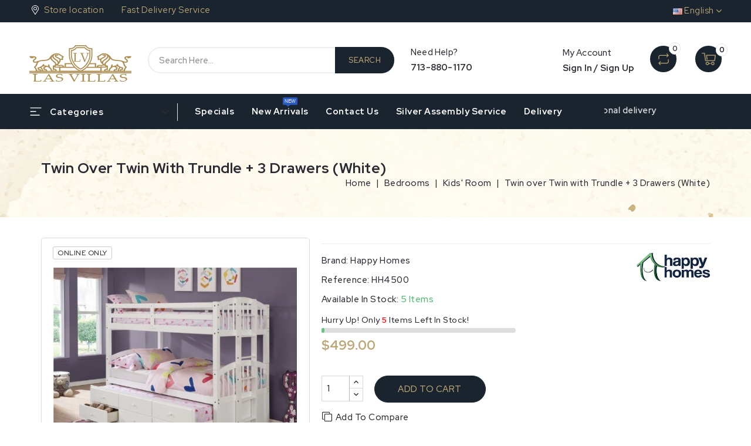

--- FILE ---
content_type: text/html; charset=utf-8
request_url: https://lasvillasfurniture.com/en/kids-room/861-twin-over-twin-with-trundle-3-drawers-white.html
body_size: 18062
content:
<!doctype html>
<html lang="en-US">

  <head>
    
      
<meta charset="utf-8">


<meta http-equiv="x-ua-compatible" content="ie=edge">



  <title>Twin over Twin with Trundle + 3 Drawers (White) | Luxx Furnishing & Mattress Store Houston, TX</title>
  
    
  
  <meta name="description" content="Happy Homes Twin over Twin with Trundle + 3 Drawers (White)  Las Villas Furniture">
  <meta name="keywords" content="Happy Homes Twin over Twin with Trundle + 3 Drawers (White) Las Villas Furniture Houston, Texas">
        <link rel="canonical" href="https://lasvillasfurniture.com/en/kids-room/861-twin-over-twin-with-trundle-3-drawers-white.html">
    
                  <link rel="alternate" href="https://lasvillasfurniture.com/en/kids-room/861-twin-over-twin-with-trundle-3-drawers-white.html" hreflang="en-us">
                  <link rel="alternate" href="https://lasvillasfurniture.com/es/cuarto-de-ninos/861-twin-over-twin-with-trundle-3-drawers-white.html" hreflang="es-es">
        
  
  
    <script type="application/ld+json">
  {
    "@context": "https://schema.org",
    "@type": "Organization",
    "name" : "Las Villas Furniture",
    "url" : "https://lasvillasfurniture.com/en/",
          "logo": {
        "@type": "ImageObject",
        "url":"https://lasvillasfurniture.com/img/logo-1679886470.jpg"
      }
      }
</script>

<script type="application/ld+json">
  {
    "@context": "https://schema.org",
    "@type": "WebPage",
    "isPartOf": {
      "@type": "WebSite",
      "url":  "https://lasvillasfurniture.com/en/",
      "name": "Las Villas Furniture"
    },
    "name": "Twin over Twin with Trundle + 3 Drawers (White)",
    "url":  "https://lasvillasfurniture.com/en/kids-room/861-twin-over-twin-with-trundle-3-drawers-white.html"
  }
</script>


  <script type="application/ld+json">
    {
      "@context": "https://schema.org",
      "@type": "BreadcrumbList",
      "itemListElement": [
                  {
            "@type": "ListItem",
            "position": 1,
            "name": "Home",
            "item": "https://lasvillasfurniture.com/en/"
          },                  {
            "@type": "ListItem",
            "position": 2,
            "name": "Bedrooms",
            "item": "https://lasvillasfurniture.com/en/9-bedrooms"
          },                  {
            "@type": "ListItem",
            "position": 3,
            "name": "Kids&#039; Room",
            "item": "https://lasvillasfurniture.com/en/14-kids-room"
          },                  {
            "@type": "ListItem",
            "position": 4,
            "name": "Twin over Twin with Trundle + 3 Drawers (White)",
            "item": "https://lasvillasfurniture.com/en/kids-room/861-twin-over-twin-with-trundle-3-drawers-white.html"
          }              ]
    }
  </script>
  
  
  
  <script type="application/ld+json">
  {
    "@context": "https://schema.org/",
    "@type": "Product",
    "name": "Twin over Twin with Trundle + 3 Drawers (White)",
    "description": "Happy Homes Twin over Twin with Trundle + 3 Drawers (White)  Las Villas Furniture",
    "category": "Kids&#039; Room",
    "image" :"https://lasvillasfurniture.com/3497-home_default/twin-over-twin-with-trundle-3-drawers-white.jpg",    "sku": "HH4500",
    "mpn": "HH4500"
        ,
    "brand": {
      "@type": "Thing",
      "name": "Happy Homes"
    }
                ,
    "offers": {
      "@type": "Offer",
      "priceCurrency": "USD",
      "name": "Twin over Twin with Trundle + 3 Drawers (White)",
      "price": "499",
      "url": "https://lasvillasfurniture.com/en/kids-room/861-twin-over-twin-with-trundle-3-drawers-white.html",
      "priceValidUntil": "2026-02-06",
              "image": ["https://lasvillasfurniture.com/3497-large_default/twin-over-twin-with-trundle-3-drawers-white.jpg"],
            "sku": "HH4500",
      "mpn": "HH4500",
                        "availability": "https://schema.org/InStock",
      "seller": {
        "@type": "Organization",
        "name": "Las Villas Furniture"
      }
    }
      }
</script>

  
  
    
  

  
    <meta property="og:title" content="Twin over Twin with Trundle + 3 Drawers (White)" />
    <meta property="og:description" content="Happy Homes Twin over Twin with Trundle + 3 Drawers (White)  Las Villas Furniture" />
    <meta property="og:url" content="https://lasvillasfurniture.com/en/kids-room/861-twin-over-twin-with-trundle-3-drawers-white.html" />
    <meta property="og:site_name" content="Las Villas Furniture" />
        



<meta name="viewport" content="width=device-width, initial-scale=1">



<link rel="icon" type="image/vnd.microsoft.icon" href="https://lasvillasfurniture.com/img/favicon.ico?1679886470">
<link rel="shortcut icon" type="image/x-icon" href="https://lasvillasfurniture.com/img/favicon.ico?1679886470">


	 <!-- Smartsupp Live Chat script -->
<script type="text/javascript">
var _smartsupp = _smartsupp || {};
_smartsupp.key = 'fb5de87c77820c82a2fd6a50401e01c8c2152fb1';
window.smartsupp||(function(d) {
  var s,c,o=smartsupp=function(){ o._.push(arguments)};o._=[];
  s=d.getElementsByTagName('script')[0];c=d.createElement('script');
  c.type='text/javascript';c.charset='utf-8';c.async=true;
  c.src='https://www.smartsuppchat.com/loader.js?';s.parentNode.insertBefore(c,s);
})(document);
</script>
<noscript> Powered by <a href=“https://www.smartsupp.com” target=“_blank”>Smartsupp</a></noscript>
<script async src="https://pagead2.googlesyndication.com/pagead/js/adsbygoogle.js?client=ca-pub-6995889193388795"
     crossorigin="anonymous"></script>
<!-- Codezeel added -->
<link href="//fonts.googleapis.com/css?family=Red+Hat+Display:400,500,600,700,800,900&display=swap" rel="stylesheet">


    <link rel="stylesheet" href="https://lasvillasfurniture.com/themes/Bigsoho/assets/cache/theme-52e0bf123.css" type="text/css" media="all">




  

  <script type="text/javascript">
        var CZBORDER_RADIUS = "1";
        var CZBOX_LAYOUT = "0";
        var CZSTICKY_HEADER = "1";
        var buttoncompare_title_add = "Add to Compare";
        var buttoncompare_title_remove = "Remove from Compare";
        var comparator_max_item = 3;
        var compared_products = [];
        var cpm_height = "49";
        var cpm_width = "86";
        var prestashop = {"cart":{"products":[],"totals":{"total":{"type":"total","label":"Total","amount":0,"value":"$0.00"},"total_including_tax":{"type":"total","label":"Total (tax incl.)","amount":0,"value":"$0.00"},"total_excluding_tax":{"type":"total","label":"Total (tax excl.)","amount":0,"value":"$0.00"}},"subtotals":{"products":{"type":"products","label":"Subtotal","amount":0,"value":"$0.00"},"discounts":null,"shipping":{"type":"shipping","label":"Shipping","amount":0,"value":""},"tax":{"type":"tax","label":"Taxes","amount":0,"value":"$0.00"}},"products_count":0,"summary_string":"0 items","vouchers":{"allowed":1,"added":[]},"discounts":[],"minimalPurchase":0,"minimalPurchaseRequired":""},"currency":{"id":1,"name":"US Dollar","iso_code":"USD","iso_code_num":"840","sign":"$"},"customer":{"lastname":null,"firstname":null,"email":null,"birthday":null,"newsletter":null,"newsletter_date_add":null,"optin":null,"website":null,"company":null,"siret":null,"ape":null,"is_logged":false,"gender":{"type":null,"name":null},"addresses":[]},"language":{"name":"English (English)","iso_code":"en","locale":"en-US","language_code":"en-us","is_rtl":"0","date_format_lite":"m\/d\/Y","date_format_full":"m\/d\/Y H:i:s","id":1},"page":{"title":"","canonical":"https:\/\/lasvillasfurniture.com\/en\/kids-room\/861-twin-over-twin-with-trundle-3-drawers-white.html","meta":{"title":"Twin over Twin with Trundle + 3 Drawers (White)","description":"Happy Homes Twin over Twin with Trundle + 3 Drawers (White)  Las Villas Furniture","keywords":"Happy Homes Twin over Twin with Trundle + 3 Drawers (White) Las Villas Furniture Houston, Texas","robots":"index"},"page_name":"product","body_classes":{"lang-en":true,"lang-rtl":false,"country-US":true,"currency-USD":true,"layout-full-width":true,"page-product":true,"tax-display-disabled":true,"page-customer-account":false,"product-id-861":true,"product-Twin over Twin with Trundle + 3 Drawers (White)":true,"product-id-category-14":true,"product-id-manufacturer-1":true,"product-id-supplier-0":true,"product-available-for-order":true},"admin_notifications":[],"password-policy":{"feedbacks":{"0":"Very weak","1":"Weak","2":"Average","3":"Strong","4":"Very strong","Straight rows of keys are easy to guess":"Straight rows of keys are easy to guess","Short keyboard patterns are easy to guess":"Short keyboard patterns are easy to guess","Use a longer keyboard pattern with more turns":"Use a longer keyboard pattern with more turns","Repeats like \"aaa\" are easy to guess":"Repeats like \"aaa\" are easy to guess","Repeats like \"abcabcabc\" are only slightly harder to guess than \"abc\"":"Repeats like \"abcabcabc\" are only slightly harder to guess than \"abc\"","Sequences like abc or 6543 are easy to guess":"Sequences like \"abc\" or \"6543\" are easy to guess","Recent years are easy to guess":"Recent years are easy to guess","Dates are often easy to guess":"Dates are often easy to guess","This is a top-10 common password":"This is a top-10 common password","This is a top-100 common password":"This is a top-100 common password","This is a very common password":"This is a very common password","This is similar to a commonly used password":"This is similar to a commonly used password","A word by itself is easy to guess":"A word by itself is easy to guess","Names and surnames by themselves are easy to guess":"Names and surnames by themselves are easy to guess","Common names and surnames are easy to guess":"Common names and surnames are easy to guess","Use a few words, avoid common phrases":"Use a few words, avoid common phrases","No need for symbols, digits, or uppercase letters":"No need for symbols, digits, or uppercase letters","Avoid repeated words and characters":"Avoid repeated words and characters","Avoid sequences":"Avoid sequences","Avoid recent years":"Avoid recent years","Avoid years that are associated with you":"Avoid years that are associated with you","Avoid dates and years that are associated with you":"Avoid dates and years that are associated with you","Capitalization doesn't help very much":"Capitalization doesn't help very much","All-uppercase is almost as easy to guess as all-lowercase":"All-uppercase is almost as easy to guess as all-lowercase","Reversed words aren't much harder to guess":"Reversed words aren't much harder to guess","Predictable substitutions like '@' instead of 'a' don't help very much":"Predictable substitutions like \"@\" instead of \"a\" don't help very much","Add another word or two. Uncommon words are better.":"Add another word or two. Uncommon words are better."}}},"shop":{"name":"Las Villas Furniture","logo":"https:\/\/lasvillasfurniture.com\/img\/logo-1679886470.jpg","stores_icon":"https:\/\/lasvillasfurniture.com\/img\/logo_stores.png","favicon":"https:\/\/lasvillasfurniture.com\/img\/favicon.ico"},"core_js_public_path":"\/themes\/","urls":{"base_url":"https:\/\/lasvillasfurniture.com\/","current_url":"https:\/\/lasvillasfurniture.com\/en\/kids-room\/861-twin-over-twin-with-trundle-3-drawers-white.html","shop_domain_url":"https:\/\/lasvillasfurniture.com","img_ps_url":"https:\/\/lasvillasfurniture.com\/img\/","img_cat_url":"https:\/\/lasvillasfurniture.com\/img\/c\/","img_lang_url":"https:\/\/lasvillasfurniture.com\/img\/l\/","img_prod_url":"https:\/\/lasvillasfurniture.com\/img\/p\/","img_manu_url":"https:\/\/lasvillasfurniture.com\/img\/m\/","img_sup_url":"https:\/\/lasvillasfurniture.com\/img\/su\/","img_ship_url":"https:\/\/lasvillasfurniture.com\/img\/s\/","img_store_url":"https:\/\/lasvillasfurniture.com\/img\/st\/","img_col_url":"https:\/\/lasvillasfurniture.com\/img\/co\/","img_url":"https:\/\/lasvillasfurniture.com\/themes\/Bigsoho\/assets\/img\/","css_url":"https:\/\/lasvillasfurniture.com\/themes\/Bigsoho\/assets\/css\/","js_url":"https:\/\/lasvillasfurniture.com\/themes\/Bigsoho\/assets\/js\/","pic_url":"https:\/\/lasvillasfurniture.com\/upload\/","theme_assets":"https:\/\/lasvillasfurniture.com\/themes\/Bigsoho\/assets\/","pages":{"address":"https:\/\/lasvillasfurniture.com\/en\/address","addresses":"https:\/\/lasvillasfurniture.com\/en\/addresses","authentication":"https:\/\/lasvillasfurniture.com\/en\/login","manufacturer":"https:\/\/lasvillasfurniture.com\/en\/brands","cart":"https:\/\/lasvillasfurniture.com\/en\/cart","category":"https:\/\/lasvillasfurniture.com\/en\/index.php?controller=category","cms":"https:\/\/lasvillasfurniture.com\/en\/index.php?controller=cms","contact":"https:\/\/lasvillasfurniture.com\/en\/contact-us","discount":"https:\/\/lasvillasfurniture.com\/en\/discount","guest_tracking":"https:\/\/lasvillasfurniture.com\/en\/guest-tracking","history":"https:\/\/lasvillasfurniture.com\/en\/order-history","identity":"https:\/\/lasvillasfurniture.com\/en\/identity","index":"https:\/\/lasvillasfurniture.com\/en\/","my_account":"https:\/\/lasvillasfurniture.com\/en\/my-account","order_confirmation":"https:\/\/lasvillasfurniture.com\/en\/order-confirmation","order_detail":"https:\/\/lasvillasfurniture.com\/en\/index.php?controller=order-detail","order_follow":"https:\/\/lasvillasfurniture.com\/en\/order-follow","order":"https:\/\/lasvillasfurniture.com\/en\/order","order_return":"https:\/\/lasvillasfurniture.com\/en\/index.php?controller=order-return","order_slip":"https:\/\/lasvillasfurniture.com\/en\/credit-slip","pagenotfound":"https:\/\/lasvillasfurniture.com\/en\/page-not-found","password":"https:\/\/lasvillasfurniture.com\/en\/password-recovery","pdf_invoice":"https:\/\/lasvillasfurniture.com\/en\/index.php?controller=pdf-invoice","pdf_order_return":"https:\/\/lasvillasfurniture.com\/en\/index.php?controller=pdf-order-return","pdf_order_slip":"https:\/\/lasvillasfurniture.com\/en\/index.php?controller=pdf-order-slip","prices_drop":"https:\/\/lasvillasfurniture.com\/en\/prices-drop","product":"https:\/\/lasvillasfurniture.com\/en\/index.php?controller=product","registration":"https:\/\/lasvillasfurniture.com\/en\/index.php?controller=registration","search":"https:\/\/lasvillasfurniture.com\/en\/search","sitemap":"https:\/\/lasvillasfurniture.com\/en\/sitemap","stores":"https:\/\/lasvillasfurniture.com\/en\/stores","supplier":"https:\/\/lasvillasfurniture.com\/en\/supplier","brands":"https:\/\/lasvillasfurniture.com\/en\/brands","register":"https:\/\/lasvillasfurniture.com\/en\/index.php?controller=registration","order_login":"https:\/\/lasvillasfurniture.com\/en\/order?login=1"},"alternative_langs":{"en-us":"https:\/\/lasvillasfurniture.com\/en\/kids-room\/861-twin-over-twin-with-trundle-3-drawers-white.html","es-es":"https:\/\/lasvillasfurniture.com\/es\/cuarto-de-ninos\/861-twin-over-twin-with-trundle-3-drawers-white.html"},"actions":{"logout":"https:\/\/lasvillasfurniture.com\/en\/?mylogout="},"no_picture_image":{"bySize":{"hsma_default":{"url":"https:\/\/lasvillasfurniture.com\/img\/p\/en-default-hsma_default.jpg","width":55,"height":55},"small_default":{"url":"https:\/\/lasvillasfurniture.com\/img\/p\/en-default-small_default.jpg","width":74,"height":74},"cart_default":{"url":"https:\/\/lasvillasfurniture.com\/img\/p\/en-default-cart_default.jpg","width":74,"height":74},"home_slider_default":{"url":"https:\/\/lasvillasfurniture.com\/img\/p\/en-default-home_slider_default.jpg","width":120,"height":124},"home_default":{"url":"https:\/\/lasvillasfurniture.com\/img\/p\/en-default-home_default.jpg","width":218,"height":225},"special_default":{"url":"https:\/\/lasvillasfurniture.com\/img\/p\/en-default-special_default.jpg","width":224,"height":231},"medium_default":{"url":"https:\/\/lasvillasfurniture.com\/img\/p\/en-default-medium_default.jpg","width":563,"height":540},"large_default":{"url":"https:\/\/lasvillasfurniture.com\/img\/p\/en-default-large_default.jpg","width":968,"height":1000}},"small":{"url":"https:\/\/lasvillasfurniture.com\/img\/p\/en-default-hsma_default.jpg","width":55,"height":55},"medium":{"url":"https:\/\/lasvillasfurniture.com\/img\/p\/en-default-home_default.jpg","width":218,"height":225},"large":{"url":"https:\/\/lasvillasfurniture.com\/img\/p\/en-default-large_default.jpg","width":968,"height":1000},"legend":""}},"configuration":{"display_taxes_label":false,"display_prices_tax_incl":false,"is_catalog":false,"show_prices":true,"opt_in":{"partner":true},"quantity_discount":{"type":"discount","label":"Unit discount"},"voucher_enabled":1,"return_enabled":0},"field_required":[],"breadcrumb":{"links":[{"title":"Home","url":"https:\/\/lasvillasfurniture.com\/en\/"},{"title":"Bedrooms","url":"https:\/\/lasvillasfurniture.com\/en\/9-bedrooms"},{"title":"Kids' Room","url":"https:\/\/lasvillasfurniture.com\/en\/14-kids-room"},{"title":"Twin over Twin with Trundle + 3 Drawers (White)","url":"https:\/\/lasvillasfurniture.com\/en\/kids-room\/861-twin-over-twin-with-trundle-3-drawers-white.html"}],"count":4},"link":{"protocol_link":"https:\/\/","protocol_content":"https:\/\/"},"time":1769082143,"static_token":"8e7e2afed48aef66d46152db0d9aa4bf","token":"acfe475f96ca8bacedb363937a728d73","debug":false};
        var prestashopFacebookAjaxController = "https:\/\/lasvillasfurniture.com\/en\/module\/ps_facebook\/Ajax";
        var productcompare_add = "The product has been added to list compare";
        var productcompare_max_item = "You cannot add more than 3 product(s) to the product comparison";
        var productcompare_remove = "The product was successfully removed from list compare";
        var productcompare_url = "https:\/\/lasvillasfurniture.com\/en\/module\/stfeature\/productscompare";
        var productcompare_viewlistcompare = "View list compare";
        var psemailsubscription_subscription = "https:\/\/lasvillasfurniture.com\/en\/module\/ps_emailsubscription\/subscription";
        var psr_icon_color = "#F19D76";
      </script>



  <script async src="https://www.googletagmanager.com/gtag/js?id=G-3WNP02ZKBN"></script>
<script>
  window.dataLayer = window.dataLayer || [];
  function gtag(){dataLayer.push(arguments);}
  gtag('js', new Date());
  gtag(
    'config',
    'G-3WNP02ZKBN',
    {
      'debug_mode':false
                      }
  );
</script>

<link href="//fonts.googleapis.com/css?family=Red+Hat+Display:300,400,500,600,700,800,900&display=swap" rel="stylesheet" id="body_font">

<link href="//fonts.googleapis.com/css?family=Red+Hat+Display:300,400,500,600,700,800,900&display=swap" rel="stylesheet" id="title_font">

<link href="//fonts.googleapis.com/css?family=Red+Hat+Display:300,400,500,600,700,800,900&display=swap" rel="stylesheet" id="banner_font">





    
  <meta property="og:type" content="product">
    <meta property="og:image" content="https://lasvillasfurniture.com/3497-large_default/twin-over-twin-with-trundle-3-drawers-white.jpg">
  
    <meta property="product:pretax_price:amount" content="499">
  <meta property="product:pretax_price:currency" content="USD">
  <meta property="product:price:amount" content="499">
  <meta property="product:price:currency" content="USD">
    
  </head>

  <body id="product" class="lang-en country-us currency-usd layout-full-width page-product tax-display-disabled product-id-861 product-twin-over-twin-with-trundle-3-drawers--white product-id-category-14 product-id-manufacturer-1 product-id-supplier-0 product-available-for-order">

    
    	
    

    <main id="page">
      
              

      <header id="header">
        
          
  



<nav class="header-nav">
        <div class="container">
					<div class="left-nav">
				<div id="cznavcmsblock" class="nav-cms-block dropdown js-dropdown">

	<span class="expand-more _gray-darker" data-toggle="dropdown" aria-haspopup="true" aria-expanded="false" id="navcmsb-dropdown">
		Store Links
		<span class="expand-more dropdown-arrow"></span>
	</span>

	<ul class="dropdown-menu"  aria-labelledby="navcmsb-dropdown">
		<ul>
<li><span class="store icon"></span><a href="https://goo.gl/maps/v82eHaeY8CKMoW6V7" target="_blank" class="link" rel="noreferrer noopener">Store location</a></li>
<li><a href="https://lasvillasfurniture.com/en/content/delivery.html" class="link">Fast Delivery Service</a></li>
</ul>
	</ul>
	
</div>

			</div>
			
			<div class="right-nav">
				

<div class="language-selector dropdown js-dropdown">
	<span class="expand-more" data-toggle="dropdown" aria-haspopup="true" aria-expanded="false" id="language-dropdown">
	<span><img class="lang-flag lazyload" data-src="https://lasvillasfurniture.com/img/l/1.jpg"></span>
		English
		<span class="dropdown-arrow"></span>
	</span>
	<ul class="dropdown-menu" aria-labelledby="language-dropdown">
			<li  class="current" >
			<a href="https://lasvillasfurniture.com/en/kids-room/861-twin-over-twin-with-trundle-3-drawers-white.html" class="dropdown-item">
				<img class="lang-flag lazyload" data-src="https://lasvillasfurniture.com/img/l/1.jpg">English
			</a>
		</li>
			<li >
			<a href="https://lasvillasfurniture.com/es/cuarto-de-ninos/861-twin-over-twin-with-trundle-3-drawers-white.html" class="dropdown-item">
				<img class="lang-flag lazyload" data-src="https://lasvillasfurniture.com/img/l/2.jpg">Español
			</a>
		</li>
		</ul>
</div> 

											</div>
				
		    </div>    
</nav>



	<div class="header-top">
		<div class="container">
		    <div class="text-xs-left mobile hidden-lg-up mobile-menu">
				<div class="menu-icon">
					<div class="cat-title">Menu</div>		  
				</div>	  
			</div>
			<div class="header_logo">
									<a href="https://lasvillasfurniture.com/en/">
					<img class="logo img-responsive" src="https://lasvillasfurniture.com/img/logo-1679886470.jpg" alt="Las Villas Furniture" loading="lazy">
					</a>
						   </div>
			<div class="overlay"></div>
<div id="desktop_cart">
  <div class="blockcart" data-refresh-url="//lasvillasfurniture.com/en/module/ps_shoppingcart/ajax">
    <div class="header blockcart-header">
		 
		<div class="shopping-cart" rel="nofollow">
						<span class="icon"> </span>
			<span class="mobile_count">0</span>
			<span class="cart-products-count hidden-sm-down"></span>
		</div>	
		 
	 <div class="cart_block block exclusive">
			<div class="top-block-cart">
               <div class="toggle-title">Shopping Cart (0)</div>
               <div class="close-icon">close</div>
            </div>
							<div class="block_content">
					<div class="no-more-item">
						<div class="no-img" ></div>
						<div class="empty-text">There are no more items in your cart </div>
						<a rel="nofollow" href="https://lasvillasfurniture.com/en/" class="continue"><button type="button" class="btn btn-secondary btn-primary">Continue shopping</button></a>
					</div>
				</div>
            		</div>

    </div>
  </div>
</div>

<div class="head-compare">
    <a
      class="ap-btn-compare"
      href="https://lasvillasfurniture.com/en/module/stfeature/productscompare"
      title="Compare"
      rel="nofollow"
    >
      <i class="material-icons">&#xE863;</i>
      <span class="icon">Compare</span>
      <span class="ap-total-compare"></span>
    </a>
</div>

  <div class="user-info dropdown js-dropdown">
  	<span class="user-info-title expand-more _gray-darker" data-toggle="dropdown">
    <span class="user-icon"></span>
          <span class="account_text">My Account <span class="second">  Sign In / Sign Up</span></span>
        </span>
    <ul class="dropdown-menu">
	      <li>
	  <a
        class="dropdown-item"
	href="https://lasvillasfurniture.com/en/my-account"
        title="Log in to your customer account"
        rel="nofollow"
      >
        <span>Sign In</span>
      </a>
	  </li>
    <li>
      <a href="https://lasvillasfurniture.com/en/index.php?controller=registration" data-link-action="display-register-form">
          Sign Up
        </a>
    </li>
    	</ul>
  </div><!-- Block search module TOP -->
<div id="search_widget" class="col-lg-4 col-md-5 col-sm-12 search-widget" data-search-controller-url="//lasvillasfurniture.com/en/search">
	<span class="search_button"></span>
	<div class="search_toggle">
		<form method="get" action="//lasvillasfurniture.com/en/search">
			<input type="hidden" name="controller" value="search">
			<input type="text" name="s" value="" placeholder="Search Here...">
			<button type="submit">
			Search</button>
			</button>
		</form>
	</div>
</div>
<!-- /Block search module TOP -->
<div id="czheadercmsblock" class="header-cms-block">  
	<div class="contact-info">Need Help?
<div class="number"><a href="tel:7138801170" rel="nofollow">713-880-1170</a></div>
</div>
</div>


		</div>
	</div>	 


<div class="header-top-inner">
	<div class="container">
		

<div class="menu vertical-menu js-top-menu position-static hidden-md-down">
    <div id="czverticalmenublock" class="block verticalmenu-block">		
		<h5 class="expand-more title h3 block_title" data-toggle="dropdown" aria-haspopup="true" aria-expanded="false" id="verticalmenu-dropdown">
			Categories
			<span class="dropdown-arrow"></span>
		</h5>
		<div class="block_content verticalmenu_block dropdown-menu" aria-labelledby="verticalmenu-dropdown" id="_desktop_top_menu">
			
  <ul class="top-menu" id="top-menu" data-depth="0"><li class="category" id="czcategory-9"><a href="https://lasvillasfurniture.com/en/9-bedrooms" class="dropdown-item" data-depth="0" ><span class="pull-xs-right hidden-lg-up"><span data-target="#top_sub_menu_92508" data-toggle="collapse" class="navbar-toggler collapse-icons"><i class="fa-icon add">&nbsp;</i><i class="fa-icon remove">&nbsp;</i></span></span> <span class="pull-xs-right sub-menu-arrow"></span>Bedrooms</a><div class="popover sub-menu js-sub-menu collapse" id="top_sub_menu_92508">
  <ul class="top-menu"  data-depth="1"><li class="category" id="czcategory-14"><a href="https://lasvillasfurniture.com/en/14-kids-room" class="dropdown-item dropdown-submenu" data-depth="1" ><span class="pull-xs-right hidden-lg-up"><span data-target="#top_sub_menu_63060" data-toggle="collapse" class="navbar-toggler collapse-icons"><i class="fa-icon add">&nbsp;</i><i class="fa-icon remove">&nbsp;</i></span></span>Kids&#039; Room</a><div  class="collapse" id="top_sub_menu_63060">
  <ul class="top-menu"  data-depth="2"><li class="category" id="czcategory-15"><a href="https://lasvillasfurniture.com/en/15-kids-ottoman" class="dropdown-item" data-depth="2" >Kids&#039; Ottoman</a></li></ul><div class="menu-images-container"></div></div></li><li class="category" id="czcategory-25"><a href="https://lasvillasfurniture.com/en/25-bedroom-sets" class="dropdown-item dropdown-submenu" data-depth="1" ><span class="pull-xs-right hidden-lg-up"><span data-target="#top_sub_menu_2512" data-toggle="collapse" class="navbar-toggler collapse-icons"><i class="fa-icon add">&nbsp;</i><i class="fa-icon remove">&nbsp;</i></span></span>Bedroom Sets</a><div  class="collapse" id="top_sub_menu_2512">
  <ul class="top-menu"  data-depth="2"><li class="category" id="czcategory-30"><a href="https://lasvillasfurniture.com/en/30-beds" class="dropdown-item" data-depth="2" >Beds</a></li></ul><div class="menu-images-container"></div></div></li><li class="category" id="czcategory-45"><a href="https://lasvillasfurniture.com/en/45-bedroom" class="dropdown-item dropdown-submenu" data-depth="1" ><span class="pull-xs-right hidden-lg-up"><span data-target="#top_sub_menu_51444" data-toggle="collapse" class="navbar-toggler collapse-icons"><i class="fa-icon add">&nbsp;</i><i class="fa-icon remove">&nbsp;</i></span></span>Bedroom</a><div  class="collapse" id="top_sub_menu_51444">
  <ul class="top-menu"  data-depth="2"><li class="category" id="czcategory-18"><a href="https://lasvillasfurniture.com/en/18-bunk-beds" class="dropdown-item" data-depth="2" >Bunk Beds</a></li><li class="category" id="czcategory-11"><a href="https://lasvillasfurniture.com/en/11-daybeds-futons" class="dropdown-item" data-depth="2" >Daybeds / Futons</a></li></ul><div class="menu-images-container"></div></div></li></ul><div class="menu-images-container"></div></div></li><li class="category" id="czcategory-6"><a href="https://lasvillasfurniture.com/en/6-dining" class="dropdown-item" data-depth="0" ><span class="pull-xs-right hidden-lg-up"><span data-target="#top_sub_menu_16731" data-toggle="collapse" class="navbar-toggler collapse-icons"><i class="fa-icon add">&nbsp;</i><i class="fa-icon remove">&nbsp;</i></span></span> <span class="pull-xs-right sub-menu-arrow"></span>Dining</a><div class="popover sub-menu js-sub-menu collapse" id="top_sub_menu_16731">
  <ul class="top-menu"  data-depth="1"><li class="category" id="czcategory-43"><a href="https://lasvillasfurniture.com/en/43-dining-room" class="dropdown-item dropdown-submenu" data-depth="1" ><span class="pull-xs-right hidden-lg-up"><span data-target="#top_sub_menu_49991" data-toggle="collapse" class="navbar-toggler collapse-icons"><i class="fa-icon add">&nbsp;</i><i class="fa-icon remove">&nbsp;</i></span></span>Dining Room</a><div  class="collapse" id="top_sub_menu_49991">
  <ul class="top-menu"  data-depth="2"><li class="category" id="czcategory-31"><a href="https://lasvillasfurniture.com/en/31-dining-room-sets" class="dropdown-item" data-depth="2" >Dining Room Sets</a></li><li class="category" id="czcategory-42"><a href="https://lasvillasfurniture.com/en/42-dining-tables" class="dropdown-item" data-depth="2" >Dining Tables</a></li></ul><div class="menu-images-container"></div></div></li><li class="category" id="czcategory-33"><a href="https://lasvillasfurniture.com/en/33-barstools" class="dropdown-item dropdown-submenu" data-depth="1" >Barstools</a></li><li class="category" id="czcategory-54"><a href="https://lasvillasfurniture.com/en/54-hutch" class="dropdown-item dropdown-submenu" data-depth="1" >Hutch</a></li><li class="category" id="czcategory-55"><a href="https://lasvillasfurniture.com/en/55-sideboard" class="dropdown-item dropdown-submenu" data-depth="1" >Sideboard</a></li></ul><div class="menu-images-container"></div></div></li><li class="category" id="czcategory-3"><a href="https://lasvillasfurniture.com/en/3-living" class="dropdown-item" data-depth="0" ><span class="pull-xs-right hidden-lg-up"><span data-target="#top_sub_menu_17620" data-toggle="collapse" class="navbar-toggler collapse-icons"><i class="fa-icon add">&nbsp;</i><i class="fa-icon remove">&nbsp;</i></span></span> <span class="pull-xs-right sub-menu-arrow"></span>Living</a><div class="popover sub-menu js-sub-menu collapse" id="top_sub_menu_17620">
  <ul class="top-menu"  data-depth="1"><li class="category" id="czcategory-24"><a href="https://lasvillasfurniture.com/en/24-living-room" class="dropdown-item dropdown-submenu" data-depth="1" ><span class="pull-xs-right hidden-lg-up"><span data-target="#top_sub_menu_9189" data-toggle="collapse" class="navbar-toggler collapse-icons"><i class="fa-icon add">&nbsp;</i><i class="fa-icon remove">&nbsp;</i></span></span>Living Room</a><div  class="collapse" id="top_sub_menu_9189">
  <ul class="top-menu"  data-depth="2"><li class="category" id="czcategory-34"><a href="https://lasvillasfurniture.com/en/34-sectionals" class="dropdown-item" data-depth="2" >Sectionals</a></li><li class="category" id="czcategory-46"><a href="https://lasvillasfurniture.com/en/46-coffee-table" class="dropdown-item" data-depth="2" >Coffee table</a></li></ul><div class="menu-images-container"></div></div></li><li class="category" id="czcategory-5"><a href="https://lasvillasfurniture.com/en/5-sofa-loveseat-sets" class="dropdown-item dropdown-submenu" data-depth="1" ><span class="pull-xs-right hidden-lg-up"><span data-target="#top_sub_menu_29045" data-toggle="collapse" class="navbar-toggler collapse-icons"><i class="fa-icon add">&nbsp;</i><i class="fa-icon remove">&nbsp;</i></span></span>Sofa Loveseat Sets</a><div  class="collapse" id="top_sub_menu_29045">
  <ul class="top-menu"  data-depth="2"><li class="category" id="czcategory-10"><a href="https://lasvillasfurniture.com/en/10-sofa-loveseat" class="dropdown-item" data-depth="2" >Sofa - Loveseat</a></li><li class="category" id="czcategory-51"><a href="https://lasvillasfurniture.com/en/51-sofa-bed" class="dropdown-item" data-depth="2" >Sofa Bed</a></li></ul><div class="menu-images-container"></div></div></li><li class="category" id="czcategory-37"><a href="https://lasvillasfurniture.com/en/37-ottomans" class="dropdown-item dropdown-submenu" data-depth="1" >Ottomans</a></li><li class="category" id="czcategory-41"><a href="https://lasvillasfurniture.com/en/41-benches" class="dropdown-item dropdown-submenu" data-depth="1" >Benches</a></li><li class="category" id="czcategory-56"><a href="https://lasvillasfurniture.com/en/56-chair" class="dropdown-item dropdown-submenu" data-depth="1" >Chair</a></li><li class="category" id="czcategory-36"><a href="https://lasvillasfurniture.com/en/36-reclining-sets" class="dropdown-item dropdown-submenu" data-depth="1" >Reclining Sets</a></li><li class="category" id="czcategory-49"><a href="https://lasvillasfurniture.com/en/49-tv-stand" class="dropdown-item dropdown-submenu" data-depth="1" >TV Stand</a></li></ul><div class="menu-images-container"></div></div></li><li class="category" id="czcategory-50"><a href="https://lasvillasfurniture.com/en/50-mattresses" class="dropdown-item" data-depth="0" >Mattresses</a></li><li class="category" id="czcategory-12"><a href="https://lasvillasfurniture.com/en/12-home-decor" class="dropdown-item" data-depth="0" ><span class="pull-xs-right hidden-lg-up"><span data-target="#top_sub_menu_19240" data-toggle="collapse" class="navbar-toggler collapse-icons"><i class="fa-icon add">&nbsp;</i><i class="fa-icon remove">&nbsp;</i></span></span> <span class="pull-xs-right sub-menu-arrow"></span>Home Decor</a><div class="popover sub-menu js-sub-menu collapse" id="top_sub_menu_19240">
  <ul class="top-menu"  data-depth="1"><li class="category" id="czcategory-16"><a href="https://lasvillasfurniture.com/en/16-accents" class="dropdown-item dropdown-submenu" data-depth="1" >Accents</a></li><li class="category" id="czcategory-27"><a href="https://lasvillasfurniture.com/en/27-lighting" class="dropdown-item dropdown-submenu" data-depth="1" ><span class="pull-xs-right hidden-lg-up"><span data-target="#top_sub_menu_89762" data-toggle="collapse" class="navbar-toggler collapse-icons"><i class="fa-icon add">&nbsp;</i><i class="fa-icon remove">&nbsp;</i></span></span>Lighting</a><div  class="collapse" id="top_sub_menu_89762">
  <ul class="top-menu"  data-depth="2"><li class="category" id="czcategory-20"><a href="https://lasvillasfurniture.com/en/20-floor-lamps" class="dropdown-item" data-depth="2" >Floor Lamps</a></li><li class="category" id="czcategory-22"><a href="https://lasvillasfurniture.com/en/22-table-lamps" class="dropdown-item" data-depth="2" >Table Lamps</a></li></ul><div class="menu-images-container"></div></div></li><li class="category" id="czcategory-28"><a href="https://lasvillasfurniture.com/en/28-storage" class="dropdown-item dropdown-submenu" data-depth="1" >Storage</a></li></ul><div class="menu-images-container"></div></div></li><li class="category" id="czcategory-59"><a href="https://lasvillasfurniture.com/en/59-bundles" class="dropdown-item" data-depth="0" >Bundles</a></li></ul>
		</div>
	</div>
</div>

<div id="text-offer"><marquee>Local and regional delivery</marquee></div>
<div id="mobile_top_menu_wrapper" class="row hidden-lg-up">
  <div class="mobile-menu-inner">
    <div class="menu-icon">
      <div class="cat-title">Menu</div>		  
    </div>
    <div class="js-top-menu mobile" id="_mobile_top_menu"></div>
    <div class="js-top-menu mobile" id="_mobile_main_menu"></div>
  </div>
</div>

<div class="menu horizontal-menu col-lg-12 js-top-menu position-static hidden-md-down" id="_desktop_main_menu">
	
          <ul class="top-menu container" id="horizontal-menu" data-depth="0">
                    <li class="link" id="lnk-specials">
              <a
                class="dropdown-item"
                href="https://lasvillasfurniture.com/en/prices-drop" data-depth="0"
                              >
                                Specials
              </a>
                          </li>
                    <li class="link" id="lnk-new-arrivals">
              <a
                class="dropdown-item"
                href="https://lasvillasfurniture.com/en/new-products" data-depth="0"
                              >
                                New Arrivals
              </a>
                          </li>
                    <li class="link" id="lnk-contact-us">
              <a
                class="dropdown-item"
                href="https://lasvillasfurniture.com/en/contact-us" data-depth="0"
                              >
                                Contact us
              </a>
                          </li>
                    <li class="cms-page" id="cms-page-7">
              <a
                class="dropdown-item"
                href="https://lasvillasfurniture.com/en/content/7-silver-assembly-service" data-depth="0"
                              >
                                Silver Assembly Service
              </a>
                          </li>
                    <li class="cms-page" id="cms-page-1">
              <a
                class="dropdown-item"
                href="https://lasvillasfurniture.com/en/content/1-delivery" data-depth="0"
                              >
                                Delivery
              </a>
                          </li>
              </ul>
    
</div>
<span id="moremenu_text" style="display:none;">More</span>
<span id="morecategory_text" style="display:none;">More Categories</span>
<span id="lesscategory_text" style="display:none;">Less Categories</span>
	</div>
</div>
        
      </header>

      
        
<aside id="notifications">
  <div class="container">
    
    
    
      </div>
</aside>
      
      			
	  <section id="wrapper">
      

          
			<nav data-depth="4" class="breadcrumb">
   <div class="container">
    <ol>
    
          
          <li>
                                  <a href="https://lasvillasfurniture.com/en/"><span>Home</span></a>
                      </li>
      
          
          <li>
                                  <a href="https://lasvillasfurniture.com/en/9-bedrooms"><span>Bedrooms</span></a>
                      </li>
      
          
          <li>
                                  <a href="https://lasvillasfurniture.com/en/14-kids-room"><span>Kids&#039; Room</span></a>
                      </li>
      
          
          <li>
                                  <span>Twin over Twin with Trundle + 3 Drawers (White)</span>
                      </li>
      
        
  </ol>
  </div>
</nav>
		  

		<div class="container">	
		  
		  <div id="columns_inner">
			  

			  
  <div id="content-wrapper" class="js-content-wrapper">
    
    

  <section id="main">
    <meta content="https://lasvillasfurniture.com/en/kids-room/861-twin-over-twin-with-trundle-3-drawers-white.html">

    <div class="row product-container js-product-container">
      <div class="pp-left-column col-xs-12 col-sm-5 col-md-5">
        
          <section class="page-content" id="content">
            <div class="product-leftside">
			
              
    <ul class="product-flags js-product-flags">
                    <li class="product-flag online-only">Online only</li>
            </ul>


              
                <div class="images-container js-images-container">
<div class="images-container-slider">
  
    <div class="product-cover">
            <img class="js-qv-product-cover img-fluid zoom-product" 
          src="https://lasvillasfurniture.com/3497-medium_default/twin-over-twin-with-trundle-3-drawers-white.jpg" 
                          alt="Twin over Twin with Trundle + 3 Drawers (White)"
                            loading="lazy" 
              style="width:100%;"
          data-zoom-image="https://lasvillasfurniture.com/3497-large_default/twin-over-twin-with-trundle-3-drawers-white.jpg"
        />
        <div class="layer" data-toggle="modal" data-target="#product-modal">
             <i class="fa fa-arrows-alt zoom-in"></i>
        </div>
        </div>
  

  
	 <!-- Define Number of product for SLIDER -->
		
	<div class="js-qv-mask mask additional_slider">		
              <ul class="cz-carousel product_list additional-carousel additional-image-slider">
      	
		           <li class="thumb-container js-thumb-container item">
             <a href="javaScript:void(0)" class="elevatezoom-gallery" 
              data-image="https://lasvillasfurniture.com/3497-medium_default/twin-over-twin-with-trundle-3-drawers-white.jpg" 
              data-zoom-image="https://lasvillasfurniture.com/3497-large_default/twin-over-twin-with-trundle-3-drawers-white.jpg">
              <img
                class="thumb js-thumb  selected js-thumb-selected"
                data-image-medium-src="https://lasvillasfurniture.com/3497-medium_default/twin-over-twin-with-trundle-3-drawers-white.jpg"
                data-image-large-src="https://lasvillasfurniture.com/3497-large_default/twin-over-twin-with-trundle-3-drawers-white.jpg"
                src="https://lasvillasfurniture.com/3497-home_default/twin-over-twin-with-trundle-3-drawers-white.jpg"
                                     alt="Twin over Twin with Trundle + 3 Drawers (White)"
                                loading="lazy"
                width="128"
              >
            </a>
          </li>
              </ul>
	  
            <div class="customNavigation">
        <a class="btn prev additional_prev">&nbsp;</a>
        <a class="btn next additional_next">&nbsp;</a>
      </div>
      	  
    </div>
  
</div>
</div>
              
            
			</div>
          </section>
        
        </div>
		
        <div class="pp-right-column col-xs-12  col-sm-7 col-md-7">
          
            
              <h1 class="h1 productpage_title">Twin over Twin with Trundle + 3 Drawers (White)</h1>
            
          
		  
		  <!-- Codezeel added -->
		  
			
		 
		 


          <div class="product-information">
            
              <div id="product-description-short-861" class="product-description"></div>
            

            
            <div class="product-counter">
				      
			      </div>

            <div class="product-actions js-product-actions">
              
                <form action="https://lasvillasfurniture.com/en/cart" method="post" id="add-to-cart-or-refresh">
                  <input type="hidden" name="token" value="8e7e2afed48aef66d46152db0d9aa4bf">
                  <input type="hidden" name="id_product" value="861" id="product_page_product_id">
                  <input type="hidden" name="id_customization" value="0" id="product_customization_id" class="js-product-customization-id">

                  
                    <div class="product-variants js-product-variants">
    <div class="product-attributes js-product-attributes">
                  <div class="product-manufacturer">
            <label class="label">Brand: </label>
            <span> <a href="https://lasvillasfurniture.com/en/brand/1-happy-homes">Happy Homes</a></span>
            
                          <div class="manufacturer_image">
                <a href="https://lasvillasfurniture.com/en/brand/1-happy-homes">
                    <img src="https://lasvillasfurniture.com/img/m/1.jpg" class="img img-thumbnail manufacturer-logo" alt="Happy Homes" loading="lazy">
                </a>
              </div>
                      </div>
        
        
                   

        
                        <div class="product-reference">
            <label class="label">Reference: </label>
              <span itemprop="sku">HH4500</span>
            </div>
                  

      
                  <div class="product-quantities">
            <label class="label">Available In Stock: </label>
            <span data-stock="5" data-allow-oosp="0">5 Items</span>
          </div>
              

        <div class="qtyprogress">
                      Hurry up! only<strong class="quantity"> 5 </strong>items left in stock!
                      <div class="progress">
              <div class="progress-bar" role="progressbar"></div>
          </div>
        </div>
        
        
    </div>

  </div>
                  

                  
                                      

                  
                    <section class="product-discounts js-product-discounts">
  </section>
                  
				  
				  
				  
					  <div class="product-prices js-product-prices">
    
          

    
      <div
        class="product-price h5 ">

        <div class="current-price">
          <span class='current-price-value' content="540.17">
                                      $499.00
                      </span>

                  </div>

        
                  
      </div>
    

    
          

    
          

    
            

    

    <div class="tax-shipping-delivery-label">
            
      <!-- Afterpay.js  -->
<style>
.box-cart-bottom .afterpaySimulator{
    padding: 0 10px;
}
</style>
<script
        src="https://js.afterpay.com/afterpay-1.x.js"
        data-min="1"
        data-max="2000"
        async>
</script>
<!-- Afterpay.js -->
<div class="AfterpaySimulator ps-version-8-0" >
    <style>
        afterpay-placement {
            white-space: break-spaces;
            color: black;
        }
    </style>
    <afterpay-placement
            data-locale="en_US"
            data-currency="USD"
            data-amount-selector=".current-price :not(span.discount,span.regular-price,span.discount-percentage)"
            data-size="sm">
    </afterpay-placement>
</div>

                                          </div>
  </div>
				  
				  
                  
                    <div class="product-add-to-cart js-product-add-to-cart">
     <!-- <span class="control-label">Quantity</span>-->
    
      <div class="product-quantity">
        <div class="qty">
          <input
            type="number"
            name="qty"
            id="quantity_wanted"
            inputmode="numeric"
            pattern="[0-9]*"
                        value="1"
              min="1"
                        class="input-group"
            aria-label="Quantity"
          >
        </div>

        <div class="add">
          <button class="btn btn-primary add-to-cart" data-button-action="add-to-cart" type="submit" >
            Add to cart
          </button>
        </div>
        <div class="wish_comp">
             
             <div class="compare">
	<a class="st-compare-button btn-product btn" href="#" data-id-product="861" title="Add to Compare">
				<span class="st-compare-bt-content">
			<i class="fa fa-area-chart"></i>
			<span class="ajax_compare_text">Add to Compare		</span>
	</a>
</div>
        </div>
       </div>
           
      <div class="clearfix"></div>
    
	
	
      <span id="product-availability" class="js-product-availability">
              </span>
    

    
      <p class="product-minimal-quantity js-product-minimal-quantity">
              </p>
    
	
  </div>
                  

                                      
                  
                    <div class="product-additional-info js-product-additional-info">
  

      <div class="social-sharing">
      <span>Share</span>
      <ul>
                  <li class="facebook icon-gray"><a href="https://www.facebook.com/sharer.php?u=https%3A%2F%2Flasvillasfurniture.com%2Fen%2Fkids-room%2F861-twin-over-twin-with-trundle-3-drawers-white.html" class="" title="Share" target="_blank" rel="noopener noreferrer">&nbsp;</a></li>
                  <li class="twitter icon-gray"><a href="https://twitter.com/intent/tweet?text=Twin+over+Twin+with+Trundle+%2B+3+Drawers+%28White%29 https%3A%2F%2Flasvillasfurniture.com%2Fen%2Fkids-room%2F861-twin-over-twin-with-trundle-3-drawers-white.html" class="" title="Tweet" target="_blank" rel="noopener noreferrer">&nbsp;</a></li>
                  <li class="pinterest icon-gray"><a href="https://www.pinterest.com/pin/create/button/?url=https%3A%2F%2Flasvillasfurniture.com%2Fen%2Fkids-room%2F861-twin-over-twin-with-trundle-3-drawers-white.html/&amp;media=https%3A%2F%2Flasvillasfurniture.com%2F3497%2Ftwin-over-twin-with-trundle-3-drawers-white.jpg&amp;description=Twin+over+Twin+with+Trundle+%2B+3+Drawers+%28White%29" class="" title="Pinterest" target="_blank" rel="noopener noreferrer">&nbsp;</a></li>
              </ul>
    </div>
  

<div class="cart-grid row" style="padding-top:20px;">
    <div class="cart-grid-body col-xs-12 col-lg-12">
        <div class="card cart-container">

            <a href="#" data-toggle="collapse" data-target="#infos" class="text-xsright" title="More infos">
                <div align="center" style="padding:20px">
                    <h4>Additional services</h4>
                    <em>Your satisfaction is our priority.</em>
                    <br />
                    <small>Click here for more details</small>
                </div>
            </a>

            <div class="collapse" id="infos">
            <div class="block_cart clearfix" style="padding:10px 0 30px 0;">

                <div align="center">
                    <h3>Available services for this product</h3>
                    <small><em>They will be proposed to you in your cart</em></small>
                </div>

                                                            <div class="col-md-12 col-xs-12" style="margin-top:20px;">

                            <div class="col-md-2 col-xs-2">
                                <span class="product-image media-middle">
                                    <img src="https://lasvillasfurniture.com/modules/insuroption/views/img/i/ioption-4-1.jpg" alt="Product assembly" width="45px" />
                                </span>
                            </div>

                            <div class="col-md-10 col-xs-10">
                                Product assembly
                                <br />
                                <strong>
                                                                            $39.00 by product
                                                                    </strong>
                            </div>

                        </div>
                        <div style="margin-top:40px;"> </div>
                                    
                <div align="center">
                    <small><em>
                                            </em></small>
                </div>


            </div>
            </div>

        </div>
    </div>
</div>


<!-- Modal -->
<div class="modal fade" id="InsuroptionModal" tabindex="-1" role="dialog" aria-labelledby="InsuroptionModalLabel" aria-hidden="true">
  <div class="modal-dialog">
    <div class="modal-content">
      <div class="modal-header">
        <button type="button" class="close" data-dismiss="modal" aria-hidden="true">&times;</button>
        <h4 class="modal-title" id="InsuroptionModalLabel"></h4>
      </div>
      <div class="modal-body">
          <div class="row">
              <div class="col-md-12">
                  
              </div>
          </div>
          
      </div>
    </div>
    
  </div>
</div>
<!-- /modal end -->

</div>
                  

                                    
 
                </form>
              

            </div>

            
            	<div class="blockreassurance_product">
            <div style="cursor:pointer;" onclick="window.open('https://lasvillasfurniture.com/en/content/secure-payment.html')">
            <span class="item-product">
                                                        <img class="svg invisible" src="/modules/blockreassurance/views/img/reassurance/pack2/security.svg">
                                    &nbsp;
            </span>
                          <span class="block-title" style="color:#000000;">Security payments</span>
              <p style="color:#000000;">(Your payment is secured)</p>
                    </div>
            <div style="cursor:pointer;" onclick="window.open('https://lasvillasfurniture.com/en/content/delivery.html')">
            <span class="item-product">
                                                        <img class="svg invisible" src="/modules/blockreassurance/views/img/reassurance/pack2/carrier.svg">
                                    &nbsp;
            </span>
                          <span class="block-title" style="color:#000000;">Delivery policy</span>
              <p style="color:#000000;">(see our delivery service details)</p>
                    </div>
            <div style="cursor:pointer;" onclick="window.open('https://lasvillasfurniture.com/en/content/silver-assembly-service.html')">
            <span class="item-product">
                                                        <img class="svg invisible" src="/modules/blockreassurance/views/img/reassurance/pack2/parcel.svg">
                                    &nbsp;
            </span>
                          <span class="block-title" style="color:#000000;">Assembly</span>
              <p style="color:#000000;">(You can add assembly at checkout)</p>
                    </div>
        <div class="clearfix"></div>
</div>

 			
        </div>
      </div>
    </div>
	
	
	<section class="product-tabcontent">	
		
		<div class="tabs">
              <ul class="nav nav-tabs" role="tablist">
                                      <li class="nav-item">
                       <a
                         class="nav-link active js-product-nav-active"
                         data-toggle="tab"
                         href="#description"
                         role="tab"
                         aria-controls="description"
                          aria-selected="true">Description</a>
                    </li>
                                    <li class="nav-item">
                    <a
                      class="nav-link"
                      data-toggle="tab"
                      href="#product-details"
                      role="tab"
                      aria-controls="product-details"
                      >Product Details</a>
                  </li>
                                                    </ul>

              <div class="tab-content" id="tab-content">
                 <div class="tab-pane fade in active js-product-tab-active" id="description" role="tabpanel">
                 
                   <div class="product-description"><p>Color: White</p>
<p>Description:Twin over Twin w/ Twin Trundle + 3 drawers</p></div>
                 
               </div>

               
                 <div class="js-product-details tab-pane fade"
     id="product-details"
     data-product="{&quot;id_shop_default&quot;:&quot;1&quot;,&quot;id_manufacturer&quot;:&quot;1&quot;,&quot;id_supplier&quot;:&quot;0&quot;,&quot;reference&quot;:&quot;HH4500&quot;,&quot;is_virtual&quot;:&quot;0&quot;,&quot;delivery_in_stock&quot;:&quot;&quot;,&quot;delivery_out_stock&quot;:&quot;&quot;,&quot;id_category_default&quot;:&quot;14&quot;,&quot;on_sale&quot;:&quot;0&quot;,&quot;online_only&quot;:&quot;1&quot;,&quot;ecotax&quot;:0,&quot;minimal_quantity&quot;:&quot;1&quot;,&quot;low_stock_threshold&quot;:null,&quot;low_stock_alert&quot;:&quot;0&quot;,&quot;price&quot;:&quot;$499.00&quot;,&quot;unity&quot;:&quot;&quot;,&quot;unit_price&quot;:&quot;&quot;,&quot;unit_price_ratio&quot;:0,&quot;additional_shipping_cost&quot;:&quot;0.000000&quot;,&quot;customizable&quot;:&quot;0&quot;,&quot;text_fields&quot;:&quot;0&quot;,&quot;uploadable_files&quot;:&quot;0&quot;,&quot;redirect_type&quot;:&quot;301-category&quot;,&quot;id_type_redirected&quot;:&quot;0&quot;,&quot;available_for_order&quot;:&quot;1&quot;,&quot;available_date&quot;:&quot;0000-00-00&quot;,&quot;show_condition&quot;:&quot;0&quot;,&quot;condition&quot;:&quot;new&quot;,&quot;show_price&quot;:&quot;1&quot;,&quot;indexed&quot;:&quot;1&quot;,&quot;visibility&quot;:&quot;both&quot;,&quot;cache_default_attribute&quot;:&quot;0&quot;,&quot;advanced_stock_management&quot;:&quot;0&quot;,&quot;date_add&quot;:&quot;2020-10-29 22:23:49&quot;,&quot;date_upd&quot;:&quot;2021-11-09 17:51:40&quot;,&quot;pack_stock_type&quot;:&quot;3&quot;,&quot;meta_description&quot;:&quot;Happy Homes Twin over Twin with Trundle + 3 Drawers (White)  Las Villas Furniture&quot;,&quot;meta_keywords&quot;:&quot;Happy Homes Twin over Twin with Trundle + 3 Drawers (White) Las Villas Furniture Houston, Texas&quot;,&quot;meta_title&quot;:&quot;&quot;,&quot;link_rewrite&quot;:&quot;twin-over-twin-with-trundle-3-drawers-white&quot;,&quot;name&quot;:&quot;Twin over Twin with Trundle + 3 Drawers (White)&quot;,&quot;description&quot;:&quot;&lt;p&gt;Color: White&lt;\/p&gt;\n&lt;p&gt;Description:Twin over Twin w\/ Twin Trundle + 3 drawers&lt;\/p&gt;&quot;,&quot;description_short&quot;:&quot;&quot;,&quot;available_now&quot;:&quot;&quot;,&quot;available_later&quot;:&quot;&quot;,&quot;id&quot;:861,&quot;id_product&quot;:861,&quot;out_of_stock&quot;:2,&quot;new&quot;:0,&quot;id_product_attribute&quot;:&quot;0&quot;,&quot;quantity_wanted&quot;:1,&quot;extraContent&quot;:[],&quot;allow_oosp&quot;:0,&quot;category&quot;:&quot;kids-room&quot;,&quot;category_name&quot;:&quot;Kids&#039; Room&quot;,&quot;link&quot;:&quot;https:\/\/lasvillasfurniture.com\/en\/kids-room\/861-twin-over-twin-with-trundle-3-drawers-white.html&quot;,&quot;manufacturer_name&quot;:&quot;Happy Homes&quot;,&quot;attribute_price&quot;:0,&quot;price_tax_exc&quot;:499,&quot;price_without_reduction&quot;:499,&quot;reduction&quot;:0,&quot;specific_prices&quot;:[],&quot;quantity&quot;:5,&quot;quantity_all_versions&quot;:5,&quot;id_image&quot;:&quot;en-default&quot;,&quot;features&quot;:[{&quot;name&quot;:&quot;Color&quot;,&quot;value&quot;:&quot;White&quot;,&quot;id_feature&quot;:&quot;3&quot;,&quot;position&quot;:&quot;2&quot;},{&quot;name&quot;:&quot;Material&quot;,&quot;value&quot;:&quot;Wood&quot;,&quot;id_feature&quot;:&quot;6&quot;,&quot;position&quot;:&quot;5&quot;},{&quot;name&quot;:&quot;Special feature&quot;,&quot;value&quot;:&quot;Storage&quot;,&quot;id_feature&quot;:&quot;7&quot;,&quot;position&quot;:&quot;6&quot;},{&quot;name&quot;:&quot;Bed size&quot;,&quot;value&quot;:&quot;Twin&quot;,&quot;id_feature&quot;:&quot;14&quot;,&quot;position&quot;:&quot;13&quot;},{&quot;name&quot;:&quot;Bed type&quot;,&quot;value&quot;:&quot;Trundle&quot;,&quot;id_feature&quot;:&quot;21&quot;,&quot;position&quot;:&quot;20&quot;}],&quot;attachments&quot;:[],&quot;virtual&quot;:0,&quot;pack&quot;:0,&quot;packItems&quot;:[],&quot;nopackprice&quot;:0,&quot;customization_required&quot;:false,&quot;rate&quot;:0,&quot;tax_name&quot;:&quot;&quot;,&quot;ecotax_rate&quot;:0,&quot;customizations&quot;:{&quot;fields&quot;:[]},&quot;id_customization&quot;:0,&quot;is_customizable&quot;:false,&quot;show_quantities&quot;:true,&quot;quantity_label&quot;:&quot;Items&quot;,&quot;quantity_discounts&quot;:[],&quot;customer_group_discount&quot;:0,&quot;images&quot;:[{&quot;bySize&quot;:{&quot;hsma_default&quot;:{&quot;url&quot;:&quot;https:\/\/lasvillasfurniture.com\/3497-hsma_default\/twin-over-twin-with-trundle-3-drawers-white.jpg&quot;,&quot;width&quot;:55,&quot;height&quot;:55},&quot;small_default&quot;:{&quot;url&quot;:&quot;https:\/\/lasvillasfurniture.com\/3497-small_default\/twin-over-twin-with-trundle-3-drawers-white.jpg&quot;,&quot;width&quot;:74,&quot;height&quot;:74},&quot;cart_default&quot;:{&quot;url&quot;:&quot;https:\/\/lasvillasfurniture.com\/3497-cart_default\/twin-over-twin-with-trundle-3-drawers-white.jpg&quot;,&quot;width&quot;:74,&quot;height&quot;:74},&quot;home_slider_default&quot;:{&quot;url&quot;:&quot;https:\/\/lasvillasfurniture.com\/3497-home_slider_default\/twin-over-twin-with-trundle-3-drawers-white.jpg&quot;,&quot;width&quot;:120,&quot;height&quot;:124},&quot;home_default&quot;:{&quot;url&quot;:&quot;https:\/\/lasvillasfurniture.com\/3497-home_default\/twin-over-twin-with-trundle-3-drawers-white.jpg&quot;,&quot;width&quot;:218,&quot;height&quot;:225},&quot;special_default&quot;:{&quot;url&quot;:&quot;https:\/\/lasvillasfurniture.com\/3497-special_default\/twin-over-twin-with-trundle-3-drawers-white.jpg&quot;,&quot;width&quot;:224,&quot;height&quot;:231},&quot;medium_default&quot;:{&quot;url&quot;:&quot;https:\/\/lasvillasfurniture.com\/3497-medium_default\/twin-over-twin-with-trundle-3-drawers-white.jpg&quot;,&quot;width&quot;:563,&quot;height&quot;:540},&quot;large_default&quot;:{&quot;url&quot;:&quot;https:\/\/lasvillasfurniture.com\/3497-large_default\/twin-over-twin-with-trundle-3-drawers-white.jpg&quot;,&quot;width&quot;:968,&quot;height&quot;:1000}},&quot;small&quot;:{&quot;url&quot;:&quot;https:\/\/lasvillasfurniture.com\/3497-hsma_default\/twin-over-twin-with-trundle-3-drawers-white.jpg&quot;,&quot;width&quot;:55,&quot;height&quot;:55},&quot;medium&quot;:{&quot;url&quot;:&quot;https:\/\/lasvillasfurniture.com\/3497-home_default\/twin-over-twin-with-trundle-3-drawers-white.jpg&quot;,&quot;width&quot;:218,&quot;height&quot;:225},&quot;large&quot;:{&quot;url&quot;:&quot;https:\/\/lasvillasfurniture.com\/3497-large_default\/twin-over-twin-with-trundle-3-drawers-white.jpg&quot;,&quot;width&quot;:968,&quot;height&quot;:1000},&quot;legend&quot;:&quot;&quot;,&quot;id_image&quot;:&quot;3497&quot;,&quot;cover&quot;:&quot;1&quot;,&quot;position&quot;:&quot;1&quot;,&quot;associatedVariants&quot;:[]}],&quot;cover&quot;:{&quot;bySize&quot;:{&quot;hsma_default&quot;:{&quot;url&quot;:&quot;https:\/\/lasvillasfurniture.com\/3497-hsma_default\/twin-over-twin-with-trundle-3-drawers-white.jpg&quot;,&quot;width&quot;:55,&quot;height&quot;:55},&quot;small_default&quot;:{&quot;url&quot;:&quot;https:\/\/lasvillasfurniture.com\/3497-small_default\/twin-over-twin-with-trundle-3-drawers-white.jpg&quot;,&quot;width&quot;:74,&quot;height&quot;:74},&quot;cart_default&quot;:{&quot;url&quot;:&quot;https:\/\/lasvillasfurniture.com\/3497-cart_default\/twin-over-twin-with-trundle-3-drawers-white.jpg&quot;,&quot;width&quot;:74,&quot;height&quot;:74},&quot;home_slider_default&quot;:{&quot;url&quot;:&quot;https:\/\/lasvillasfurniture.com\/3497-home_slider_default\/twin-over-twin-with-trundle-3-drawers-white.jpg&quot;,&quot;width&quot;:120,&quot;height&quot;:124},&quot;home_default&quot;:{&quot;url&quot;:&quot;https:\/\/lasvillasfurniture.com\/3497-home_default\/twin-over-twin-with-trundle-3-drawers-white.jpg&quot;,&quot;width&quot;:218,&quot;height&quot;:225},&quot;special_default&quot;:{&quot;url&quot;:&quot;https:\/\/lasvillasfurniture.com\/3497-special_default\/twin-over-twin-with-trundle-3-drawers-white.jpg&quot;,&quot;width&quot;:224,&quot;height&quot;:231},&quot;medium_default&quot;:{&quot;url&quot;:&quot;https:\/\/lasvillasfurniture.com\/3497-medium_default\/twin-over-twin-with-trundle-3-drawers-white.jpg&quot;,&quot;width&quot;:563,&quot;height&quot;:540},&quot;large_default&quot;:{&quot;url&quot;:&quot;https:\/\/lasvillasfurniture.com\/3497-large_default\/twin-over-twin-with-trundle-3-drawers-white.jpg&quot;,&quot;width&quot;:968,&quot;height&quot;:1000}},&quot;small&quot;:{&quot;url&quot;:&quot;https:\/\/lasvillasfurniture.com\/3497-hsma_default\/twin-over-twin-with-trundle-3-drawers-white.jpg&quot;,&quot;width&quot;:55,&quot;height&quot;:55},&quot;medium&quot;:{&quot;url&quot;:&quot;https:\/\/lasvillasfurniture.com\/3497-home_default\/twin-over-twin-with-trundle-3-drawers-white.jpg&quot;,&quot;width&quot;:218,&quot;height&quot;:225},&quot;large&quot;:{&quot;url&quot;:&quot;https:\/\/lasvillasfurniture.com\/3497-large_default\/twin-over-twin-with-trundle-3-drawers-white.jpg&quot;,&quot;width&quot;:968,&quot;height&quot;:1000},&quot;legend&quot;:&quot;&quot;,&quot;id_image&quot;:&quot;3497&quot;,&quot;cover&quot;:&quot;1&quot;,&quot;position&quot;:&quot;1&quot;,&quot;associatedVariants&quot;:[]},&quot;has_discount&quot;:false,&quot;discount_type&quot;:null,&quot;discount_percentage&quot;:null,&quot;discount_percentage_absolute&quot;:null,&quot;discount_amount&quot;:null,&quot;discount_amount_to_display&quot;:null,&quot;price_amount&quot;:499,&quot;unit_price_full&quot;:&quot;&quot;,&quot;show_availability&quot;:true,&quot;availability_date&quot;:null,&quot;availability_message&quot;:&quot;&quot;,&quot;availability&quot;:&quot;available&quot;}"
     role="tabpanel"
  >
    
				  <div class="product-manufacturer">
						  <a href="https://lasvillasfurniture.com/en/brand/1-happy-homes">
            <img src="https://lasvillasfurniture.com/img/m/1.jpg" class="img img-thumbnail manufacturer-logo" alt="Happy Homes" loading="lazy">
			  </a>
					  </div>
		    		  <div class="product-reference">
			<label class="label">Reference </label>
			<span>HH4500</span>
		  </div>
		    
	
     
              
	
    
              <div class="product-quantities">
          <label class="label">In stock</label>
        <span data-stock="5" data-allow-oosp="0">5 Items</span>
        </div>
          

    
          

    
      <div class="product-out-of-stock">
        
      </div>
    

    
            <section class="product-features">
          <h3 class="h6">Data sheet</h3>
          <dl class="data-sheet">
                        <dt class="name">Color</dt>
            <dd class="value">White</dd>
                          <dt class="name">Material</dt>
            <dd class="value">Wood</dd>
                          <dt class="name">Special feature</dt>
            <dd class="value">Storage</dd>
                          <dt class="name">Bed size</dt>
            <dd class="value">Twin</dd>
                          <dt class="name">Bed type</dt>
            <dd class="value">Trundle</dd>
                      </dl>
        </section>
          

        
        
</div>
               

               
                                
                           </div>
          </div>
 		
	</section>
	
    
          

    
      <script type="text/javascript">
      document.addEventListener('DOMContentLoaded', function() {
        gtag("event", "view_item", {"send_to": "G-3WNP02ZKBN", "currency": "USD", "value": 499, "items": [{"item_id":861,"item_name":"Twin over Twin with Trundle + 3 Drawers (White)","affiliation":"Las Villas Furniture","index":0,"price":499,"quantity":1,"item_brand":"Happy Homes","item_category":"Kids' Room"}]});
      });
</script>
<section class="productscategory-products clearfix">
	<h2 class="h1 products-section-title text-uppercase">
			1 other product in the same category:
		</h2>
  <div class="productscategory-wrapper">
	<div class="products">
		 <!-- Define Number of product for SLIDER -->
				
					<ul id="productscategory-grid" class="productscategory_grid product_list grid row gridcount">
			
					<li class="product_item col-xs-12 col-sm-6 col-md-4 col-lg-3">
				
<div class="product-miniature js-product-miniature" data-id-product="860" data-id-product-attribute="0">
  	<div class="thumbnail-container">
	    
                  		     <a href="https://lasvillasfurniture.com/en/kids-room/860-twin-over-twin-with-trundle-3.html" class="product-thumbnail">
		        <img
					class="lazyload" 
					src="https://lasvillasfurniture.com/themes/Bigsoho/assets/img/codezeel/image_loading.svg"
					data-src="https://lasvillasfurniture.com/3496-home_default/twin-over-twin-with-trundle-3.jpg"
					alt="Twin Over Twin with Trundle..."
					loading="lazy"
					data-full-size-image-url = "https://lasvillasfurniture.com/3496-large_default/twin-over-twin-with-trundle-3.jpg"
		        >
				
		    </a>
                   		

		<div class="highlighted-informations no-variants">
			
						  	
		</div>

		
    <ul class="product-flags js-product-flags">
                    <li class="product-flag online-only">Online only</li>
            </ul>

	
		
		<div class="outer-functional">
			<div class="functional-buttons">	
					
				<div class="compare">
	<a class="st-compare-button btn-product btn" href="#" data-id-product="860" title="Add to Compare">
				<span class="st-compare-bt-content">
			<i class="fa fa-area-chart"></i>
			<span class="ajax_compare_text">Add to Compare		</span>
	</a>
</div>

				
					<div class="quickview">
						<a href="#" class="quick-view js-quick-view" data-link-action="quickview">
							<i class="material-icons search">&#xE417;</i> Quick view
						</a>
					</div>
					
				
			  </div>
		</div>
	</div>

    <div class="product-description">
      
		
         <h3 class="h3 product-title"><a href="https://lasvillasfurniture.com/en/kids-room/860-twin-over-twin-with-trundle-3.html" content="https://lasvillasfurniture.com/en/kids-room/860-twin-over-twin-with-trundle-3.html">Twin Over Twin with Trundle + 3</a></h3>
	    

		
			
	  	
		  
      	
	        	          <div class="product-price-and-shipping">
	            
	            

              <span class="price" aria-label="Price">
                                                  $499.00
                              </span>

	            

	            
	          </div>
	                

		
							<div class="product-actions">
					<a href="https://lasvillasfurniture.com/en/kids-room/860-twin-over-twin-with-trundle-3.html" class="btn btn-primary add-to-cart view_page">
						View Detail
					</a>
				</div>
					
		
 	</div> 
</div>
			</li>
				</ul>
		
				
	</div>
   </div>
</section>

    

    
      <div class="modal fade js-product-images-modal" id="product-modal">
  <div class="modal-dialog" role="document">
    <div class="modal-content">
      <div class="modal-header">
        <button type="button" class="close" data-dismiss="modal" aria-label="Close">
          <span aria-hidden="true"><i class="material-icons">close</i></span>
        </button>
      </div>
      <div class="modal-body">
                <figure>
                      <img
              class="js-modal-product-cover product-cover-modal"
              width="968"
              src="https://lasvillasfurniture.com/3497-large_default/twin-over-twin-with-trundle-3-drawers-white.jpg"
                              alt="Twin over Twin with Trundle + 3 Drawers (White)"
                            height="1000"
            >
                    <figcaption class="image-caption">
          
            <div id="product-description-short"></div>
          
        </figcaption>
        </figure>
        <aside id="thumbnails" class="thumbnails js-thumbnails text-xs-center">
          
            <div class="js-modal-mask mask  nomargin ">
              <ul class="product-images js-modal-product-images">
                                  <li class="thumb-container js-thumb-container">
                    <img
                      data-image-large-src="https://lasvillasfurniture.com/3497-large_default/twin-over-twin-with-trundle-3-drawers-white.jpg"
                      class="thumb js-modal-thumb  selected "
                      src="https://lasvillasfurniture.com/3497-home_default/twin-over-twin-with-trundle-3-drawers-white.jpg"
                                              alt="Twin over Twin with Trundle + 3 Drawers (White)"
                                            width="218"
                    >
                  </li>
                              </ul>
            </div>
          
                  </aside>
      </div>
    </div><!-- /.modal-content -->
  </div><!-- /.modal-dialog -->
</div><!-- /.modal -->
    

    
      <footer class="page-footer">
        
          <!-- Footer content -->
        
      </footer>
    
  </section>


    
  </div>


			  
		  </div>
        </div>
      
      </section>

      <footer id="footer" class="js-footer">
        
          <div class="footer-before">
  <div class="container">
		
			
		
	</div>
</div>
<div class="footer-container">
  <div class="container">
    <div class="row footer">
      	
	  		
<div class="block-contact col-md-4 links wrapper">
  
   		<h3 class="text-uppercase block-contact-title hidden-sm-down"><a href="https://lasvillasfurniture.com/en/stores">Need Help?</a></h3>
      
		<div class="title clearfix hidden-md-up" data-target="#block-contact_list" data-toggle="collapse">
		  <span class="h3">Need Help?</span>
		  <span class="pull-xs-right">
			  <span class="navbar-toggler collapse-icons">
				<i class="fa-icon add"></i>
				<i class="fa-icon remove"></i>
			  </span>
		  </span>
		</div>
	  
	  <ul id="block-contact_list" class="collapse">
	  <li class="contact">
	  	<i class="fa fa-map-marker"></i>
	  	<span>Las Villas Furniture<br />2300 Wirt Rd. Suite A<br />Houston, Texas 77055<br />United States</span>
      </li>
      
              <li>
		<i class="fa fa-envelope-o"></i>
	<span><script type="text/javascript">document.write(unescape('%3c%61%20%68%72%65%66%3d%22%6d%61%69%6c%74%6f%3a%73%61%6c%65%73%40%6c%61%73%76%69%6c%6c%61%73%66%75%72%6e%69%74%75%72%65%2e%63%6f%6d%22%20%3e%73%61%6c%65%73%40%6c%61%73%76%69%6c%6c%61%73%66%75%72%6e%69%74%75%72%65%2e%63%6f%6d%3c%2f%61%3e'))</script></span>
		</li>
      

            	  Español
        <li class="fax">
		<i class="fa fa-fax"></i>
                <span>832-880-1170</span>
		</li>
            
	  </ul>
  
</div>
  <div class="block-social">
    <ul>
              <li class="facebook"><a href="https://facebook.com/lasvillasfurniture" rel="noopener noreferrer">Facebook</a></li>
              <li class="youtube"><a href="https://www.youtube.com/@lasvillasfurniture" rel="noopener noreferrer">YouTube</a></li>
              <li class="pinterest"><a href="https://www.pinterest.com/lasvillasfurniture/" rel="noopener noreferrer">Pinterest</a></li>
              <li class="instagram"><a href="https://www.instagram.com/lasvillasfurniture/" rel="noopener noreferrer">Instagram</a></li>
          </ul>
  </div>

<div class="col-md-4 links block">
      <h3 class="h3 hidden-md-down">Products</h3>
      <div class="title h3 block_title hidden-lg-up" data-target="#footer_sub_menu_1" data-toggle="collapse">
        <span class="">Products</span>
        <span class="pull-xs-right">
          <span class="navbar-toggler collapse-icons">
            <i class="fa-icon add"></i>
            <i class="fa-icon remove"></i>
          </span>
        </span>
      </div>
      <ul id="footer_sub_menu_1" class="collapse block_content">
                  <li>
            <a
                id="link-product-page-prices-drop-1"
                class="cms-page-link"
                href="https://lasvillasfurniture.com/en/prices-drop"
                title="Our special products"
                            >
              Prices drop
            </a>
          </li>
                  <li>
            <a
                id="link-product-page-new-products-1"
                class="cms-page-link"
                href="https://lasvillasfurniture.com/en/new-products"
                title="Our new products"
                            >
              New products
            </a>
          </li>
                  <li>
            <a
                id="link-product-page-best-sales-1"
                class="cms-page-link"
                href="https://lasvillasfurniture.com/en/best-sales"
                title="Our best sales"
                            >
              Best Sales
            </a>
          </li>
              </ul>
</div>
<div class="col-md-4 links block">
      <h3 class="h3 hidden-md-down">Our company</h3>
      <div class="title h3 block_title hidden-lg-up" data-target="#footer_sub_menu_2" data-toggle="collapse">
        <span class="">Our company</span>
        <span class="pull-xs-right">
          <span class="navbar-toggler collapse-icons">
            <i class="fa-icon add"></i>
            <i class="fa-icon remove"></i>
          </span>
        </span>
      </div>
      <ul id="footer_sub_menu_2" class="collapse block_content">
                  <li>
            <a
                id="link-cms-page-1-2"
                class="cms-page-link"
                href="https://lasvillasfurniture.com/en/content/1-delivery"
                title="Our terms and conditions for deliveries and shipments"
                            >
              Delivery
            </a>
          </li>
                  <li>
            <a
                id="link-cms-page-2-2"
                class="cms-page-link"
                href="https://lasvillasfurniture.com/en/content/2-privacy-policy"
                title="Privacy Policy"
                            >
              Privacy Policy
            </a>
          </li>
                  <li>
            <a
                id="link-cms-page-3-2"
                class="cms-page-link"
                href="https://lasvillasfurniture.com/en/content/3-terms-and-conditions"
                title="Our terms and conditions of use"
                            >
              Terms and conditions
            </a>
          </li>
                  <li>
            <a
                id="link-cms-page-5-2"
                class="cms-page-link"
                href="https://lasvillasfurniture.com/en/content/5-secure-payment"
                title="Our secure payment method"
                            >
              Secure payment
            </a>
          </li>
                  <li>
            <a
                id="link-static-page-contact-2"
                class="cms-page-link"
                href="https://lasvillasfurniture.com/en/contact-us"
                title="Contact us. We&#039;re here to help you. 713-485-5441"
                            >
              Contact us
            </a>
          </li>
                  <li>
            <a
                id="link-static-page-sitemap-2"
                class="cms-page-link"
                href="https://lasvillasfurniture.com/en/sitemap"
                title="Lost ? Find what your are looking for"
                            >
              Sitemap
            </a>
          </li>
                  <li>
            <a
                id="link-static-page-stores-2"
                class="cms-page-link"
                href="https://lasvillasfurniture.com/en/stores"
                title=""
                            >
              Stores
            </a>
          </li>
              </ul>
</div>
<div id="block_myaccount_infos" class="col-md-2 links wrapper">
  <h3 class="myaccount-title hidden-sm-down">
    <a class="text-uppercase" href="https://lasvillasfurniture.com/en/my-account" rel="nofollow">
      Your account
    </a>
  </h3>
  <div class="title clearfix hidden-md-up" data-target="#footer_account_list" data-toggle="collapse">
    <span class="h3">Your account</span>
    <span class="pull-xs-right">
      <span class="navbar-toggler collapse-icons">
        <i class="fa-icon add"></i>
		<i class="fa-icon remove"></i>
      </span>
    </span>
  </div>
  <ul class="account-list collapse" id="footer_account_list">
            <li><a href="https://lasvillasfurniture.com/en/guest-tracking" title="Order tracking" rel="nofollow">Order tracking</a></li>
        <li><a href="https://lasvillasfurniture.com/en/my-account" title="Log in to your customer account" rel="nofollow">Sign in</a></li>
        <li><a href="https://lasvillasfurniture.com/en/index.php?controller=registration" title="Create account" rel="nofollow">Create account</a></li>
    <li>
  <a href="//lasvillasfurniture.com/en/module/ps_emailalerts/account" title="My alerts">
    My alerts
  </a>
</li>

       
	</ul>
</div>
<div id="blockEmailSubscription_displayFooter" class="block_newsletter">
  <div class="row">
    <div class="newsletter-detail">
      <h3 class="h3"><span class="news1">Join Newsletter</span></h3>
      <span class="desc">Subscribe to our latest newsletter to get news about special discounts.</span>
    </div>
    <div class="block_content">
      <form action="https://lasvillasfurniture.com/en/kids-room/861-twin-over-twin-with-trundle-3-drawers-white.html#blockEmailSubscription_displayFooter" method="post">
          <div class="newsletter-form">
            <input
              class="btn btn-primary pull-xs-right hidden-xs-down"
              name="submitNewsletter"
              type="submit"
              value="Subscribe"
            >
            <input
              class="btn btn-primary pull-xs-right hidden-sm-up"
              name="submitNewsletter"
              type="submit"
              value="OK"
            >
            <div class="input-wrapper">
              <input
                name="email"
                type="text"
                value=""
                placeholder="Your Email Address"
                aria-labelledby="block-newsletter-label"
                required
              >
            </div>
            <input type="hidden" name="blockHookName" value="displayFooter" />
            <input type="hidden" name="action" value="0">
            <div class="clearfix"></div>
          </div>
          		  <div class="newsletter-message">
                              <p>You may unsubscribe at any moment. For that purpose, please find our contact info in the legal notice.</p>
                        </div>
              
		                  
                    </form>
    </div>
  </div>
</div>  <style type="text/css">
             .breadcrumb {
            background: url(https://lasvillasfurniture.com/modules/cz_themeimages/views/img/2feda187dd1a93713dab51bf42ce11f4_bredcrumb_image1.jpg) no-repeat scroll center top #f5f5f5;
        }
     </style> <style type="text/css">

:root {
  --primary-color:#1a242f;
  --secondary-color:#bda676;
  --price-color:#bda676;
  --link-hover-color:#295ac3;
  --box-bodybkg-color:#ffffff;
  --border-radius:50px;
  --body-font-family:Red Hat Display;
  --title-font-family:Red Hat Display;
  --banner-font-family:Red Hat Display;
  --body-font-size:15px;
}

body, .top-menu a[data-depth="0"], .btn{
    font-family: var(--body-font-family), Arial, Helvetica, sans-serif;
}

.flexslider .slides li .slide_content .headdings .sub_title,
.products-section-title, .block_newsletter .title, 
.footer-container .links .h3, .footer-container .links h3, .footer-container .links h3 a, 
#main > h1, #main h2.h2, #main .page-header h1, .block-category h1, 
#left-column .block .block_title, #right-column .block .block_title, .tabs .nav-tabs .nav-link,
#footer .block_newsletter .newsletter-detail .h3 .news1,
.breadcrumb .container h1 
{
    font-family: var(--title-font-family), Arial, Helvetica, sans-serif;
}

.flexslider .slides li .slide_content,
#czsubbannercmsblock .subbanners .subbanner .subbanner-text .offer-title,
#czsubbannercmsblock .subbanners .subbanner .subbanner-text .main-title,
#czbannercmsblock .cmsbanners .one-third .cmsbanner .cmsbanner-text .offer-title,
#czbannercmsblock .cmsbanners .one-third .cmsbanner .cmsbanner-text .main-title,
#czbannercmsblock1 .cmsbanners1 .one-half .cmsbanner .cmsbanner-text .offer-title,
#czbannercmsblock1 .cmsbanners1 .one-half .cmsbanner .cmsbanner-text .main-title
{
    font-family: var(--banner-font-family), Arial, Helvetica, sans-serif;
} 
 
    body.box_layout{
        background-color: var(--box-bodybkg-color);
                    background-image: url(https://lasvillasfurniture.com/modules/cz_themeoptions/views/img/boxed-bg.png);
                            background-repeat: repeat;
                         }

body, .product-title a {
    font-size: var(--body-font-size);
}

.product-cover .layer .zoom-in, .flex-direction-nav a::before,
#czservicecmsblock .service_container .service-area .service-third .service-icon,
.header-top .vertical-menu .nav-trigger,
.top_button,
.blog-image .blogicons .icon:hover::before,
.footer-after,
#footer .footer-before,
.btn-primary, .btn-secondary:hover, .btn-tertiary:hover,
#header .header-nav, .pagination .current a,
.pagination a:hover, .input-group .input-group-btn > .btn, 
.pagination li.disabled > span, .pagination li:hover > span, .pagination li.current > span,
 #czservicecmsblock .service_container .service-area .service-fourth:hover .service-icon, #header .logo_text .icon,
#blockcart-modal .cart-content button:hover, 
 #header .header-top .head-compare .ap-btn-compare:hover > span.icon, #header .header-top .head-wishlist .ap-btn-wishlist:hover > span.icon,
 .products .all-product-link, #category #search_filter_toggler, .wishlist-item:hover, .move-wishlist-item:hover, 
 #header #czwelcomecmsblock, #header .search-widget .search_button.active:hover .top_button::before, .active_filters .filter-block,
 #cztestimonialcmsblock .testimonial-area li.item .quote_img, .blog-item .blog-created::before, 
 .footer-container .links.block-contact li .fa.fa-phone,
 .search-widget form button[type="submit"], #czcategorytabs .categorytab.block .owl-controls .owl-page:hover, #czcategorytabs .categorytab.block .owl-page.active,
 #product .pp-right-column .product-information .pspc-main::before, .wishlist-item.added, .wishlist-item.added:hover, .products-sort-order .select-list:hover
{
    background-color: var(--primary-color);
    color: var(--secondary-color);
}

.tabs .nav-tabs .nav-link.active, .tabs .nav-tabs .nav-link:hover,
.page-my-account #content .links a:hover i,
#czservicecmsblock .service-area .service-third:hover .service-content .service-heading, 
#czsubbannercmsblock .subbanners .one-third .subbanner .subbanner-text .view_more .btn.btn-primary,
.blog-item .readmore .btn-primary, .blog-item .readmore .btn, 
.promo-discounts .cart-summary-line .label .code, #contact-rich .block_content .icon i, .special-products .pspc-main .count,
.special-products .pspc-main .time::before, #czcategorytabs .products .product_list li .product-description .product-actions .add-to-cart,
.blog-item .blog-created, .footer-container .links.block-contact li.phone span,  #right-column .products-block .view_more a,
.products .view_more .btn.btn-primary, #cztestimonialcmsblock .testimonial-area .cms_face .name a:hover, 
#left-column #categories_blog_menu ul li ul li:hover::before, #czcategorytabs .view_more .btn-primary:hover,
#product .pp-right-column .product-information .pspc-main .count,
#product .pp-right-column .product-information .pspc-main .time::before
{
    color: var(--primary-color);
}

.flex-control-paging li a:hover, .flex-control-paging li a.flex-active,
.czcategoryimagelist .product_slider_grid .owl-controls .owl-page:hover, 
.czcategoryimagelist .product_slider_grid .owl-page.active,
.products .product_list li .outer-functional .wishlist:hover,
.products .product_list li .outer-functional .compare:hover,
.products .product_list li .outer-functional .quickview:hover{
    background-color: var(--primary-color);
    border-color: var(--primary-color);
}

.homeblog-latest .blog-item .blog-meta > span, 
.secondary-blog .blog-item .blog-meta > span{
    border-color: var(--secondary-color);
}

.btn-primary:focus, .btn-primary.focus,
.btn-secondary:hover, .btn-tertiary:hover{
    background-color: var(--primary-color);
    border-color: var(--primary-color);
    opacity: 1;
}

.products .product_list li:hover .btn.add-to-cart,
.btn-primary,  #subcategories ul li .subcategory-image a:hover,
.pagination li.disabled > span, .pagination li:hover > span, .pagination li.current > span, 
.pagination .current a, .pagination a:hover,
.input-radio:checked + span, .input-radio:hover + span,
.blog-image .blogicons .icon:hover::before, 
.images-container .js-qv-mask .thumb-container .thumb.selected, 
.images-container .js-qv-mask .thumb-container .thumb:hover,
#product-modal .modal-content .modal-body .product-images img:hover, 
#product-modal .modal-content .modal-body .product-images .thumb.js-modal-thumb.selected,
.page-my-account #content .links a:hover span.link-item, .vertical-menu .sub-menu .top-menu .collapse,
.customNavigation a:hover, .images-container .js-qv-mask .customNavigation a:hover,
.special-products .pspc-main, #header .cart_block, #blockcart-modal .cart-content button:hover,
#cz_toplink, .block-promo .promo-input, 
.special-products .special-deal span::after, .special-products .special-deal::after,
 #product .pp-right-column .product-information .pspc-main, .top_button::after,
 .flex-direction-nav a
{
    border-color: var(--primary-color);
}

.special-products .special-deal::before{
    border-right-color: var(--primary-color);
}

#header .header-nav, .footer-after a,
#header .header-nav .expand-more, 
.footer-after a, .footer-after a:hover, #links_block_top #cz_toplink li a,
.special-products .special-deal
{
    color: var(--secondary-color);
}

.products .product-price-and-shipping .price, 
.product-price, .cart-summary-line .value, 
.product-line-grid-right .cart-line-product-actions strong, 
.product-line-grid-right .product-price strong{
    color: var(--price-color);
}

a:focus, a:hover, .breadcrumb li a:hover::before,
#header ul.dropdown-menu li a:hover, #header ul.dropdown-menu li.current a,
.top-menu a[data-depth="0"]:hover,
.top-menu .sub-menu li > a.dropdown-submenu:hover, .top-menu .sub-menu a:hover,
.header-top .menu #manufacturers .sub-menu .top-menu > li a.dropdown-submenu:hover,
.nav-item .nav-link.active, .nav-item .nav-separtor.active,
.footer-container li a:hover, #left-column .products-block .view_more a:hover, #right-column .products-block .view_more a:hover,
#header .user-info .user-info-title .account_text:hover, .header-top-inner .menu > ul > li.current > a
{
    color: var(--link-hover-color);
}


.top_button,
.btn, #right-column .block, .products .product_list li .quick-view, 
#footer .block_newsletter, .search-widget form button[type=submit],
.products .item .product-description, .blockreassurance_product, .products .all-product-link,
#header .blockcart .blockcart-header > .shopping-cart, #header .header-top .head-wishlist .ap-btn-wishlist,
#header .header-top .head-compare .ap-btn-compare,
#header .user-info .user-info-title, #header .header-top .head-compare .ap-btn-compare .ap-total-compare, 
#header .header-top .head-wishlist .ap-btn-wishlist .ap-total-wishlist, #header .search-widget form input[type="text"],
#header .blockcart .blockcart-header > .shopping-cart .mobile_count, .checkout.cart-detailed-actions a.btn.btn-primary,
.product-cover .layer .zoom-in, .top_button::after
{
    border-radius: var(--border-radius);
    -webkit-border-radius: var(--border-radius);
    -moz-border-radius: var(--border-radius);
    -ms-border-radius: var(--border-radius);
    -o-border-radius: var(--border-radius);
}

.block_newsletter form input[type="text"]{
    border-radius: var(--border-radius) 0 0 var(--border-radius);
    -webkit-border-radius: var(--border-radius) 0 0 var(--border-radius);
    -moz-border-radius: var(--border-radius) 0 0 var(--border-radius);
    -ms-border-radius: var(--border-radius) 0 0 var(--border-radius);
    -o-border-radius: var(--border-radius) 0 0 var(--border-radius);
}

.block_newsletter form input.btn, #header .search-widget form button[type="submit"],
.block-promo .promo-input + button
{
    border-radius: 0 var(--border-radius) var(--border-radius) 0;
    -webkit-border-radius:  0 var(--border-radius) var(--border-radius) 0;
    -moz-border-radius:  0 var(--border-radius) var(--border-radius) 0;
    -ms-border-radius:  0 var(--border-radius) var(--border-radius) 0;
    -o-border-radius:  0 var(--border-radius) var(--border-radius) 0;
}


.lang-rtl .block_newsletter form input[type="text"], .lang-rtl .block-promo .promo-input{
    border-radius: 0 var(--border-radius) var(--border-radius) 0;
    -webkit-border-radius: 0 var(--border-radius) var(--border-radius) 0;
    -moz-border-radius: 0 var(--border-radius) var(--border-radius) 0;
    -ms-border-radius: 0 var(--border-radius) var(--border-radius) 0;
    -o-border-radius: 0 var(--border-radius) var(--border-radius) 0;
}

.lang-rtl .block_newsletter form input.btn, .lang-rtl #header .search-widget form button[type="submit"], .block-promo .promo-input,
.lang-rtl .block-promo .promo-input + button
{
    border-radius: var(--border-radius) 0 0 var(--border-radius);
    -webkit-border-radius:  var(--border-radius) 0 0 var(--border-radius);
    -moz-border-radius:  var(--border-radius) 0 0 var(--border-radius);
    -ms-border-radius:  var(--border-radius) 0 0 var(--border-radius);
    -o-border-radius:  var(--border-radius) 0 0 var(--border-radius);
}


@media(max-width: 991px){
    #header .blockcart .blockcart-header > .shopping-cart > .icon:hover, 
    #header .header-top .head-wishlist .ap-btn-wishlist .material-icons:hover, 
    #header .header-top .head-compare .ap-btn-compare .material-icons:hover,
    #header .user-info .user-info-title .user-icon:hover, 
    #header .search-widget .search_button.active:hover, 
    #header .search-widget .search_button:hover,
    #header .search-widget form button[type="submit"]:hover,
    #header .blockcart .blockcart-header > .shopping-cart .mobile_count,
    #header .header-top .head-compare .ap-btn-compare .ap-total-compare, 
    #header .header-top .head-wishlist .ap-btn-wishlist .ap-total-wishlist {
        background-color: var(--primary-color);
        color: var(--secondary-color);
    }
}


@media(min-width: 992px){
    #header .user-info .user-info-title,
	#header .blockcart .blockcart-header > .shopping-cart,
	#header .header-top .head-wishlist .ap-btn-wishlist,
	#header .header-top .head-compare .ap-btn-compare,
    #header .search-widget form button[type="submit"] {
		 background-color: var(--primary-color);
         color: var(--secondary-color);
	}
    
    #header .header-nav ul.dropdown-menu ul li .link
    {
         color: var(--secondary-color);
	}

    #header .blockcart .blockcart-header > .shopping-cart > .icon, 
    #header .header-top .head-wishlist .ap-btn-wishlist .material-icons, 
    #header .header-top .head-compare .ap-btn-compare .material-icons,
    #header .user-info .user-info-title .user-icon
    {
         background-color: var(--secondary-color);
	}
}

</style> <section class="product-notification" data-time="7000" data-cookie="12">
	<a href="javascript:void(0)" title="Close" class="notify-close">×</a>

						<div class="product-recommend">
				<div class="product-recommend-content">
					<div class="column-left col-sm-4">
						<a class="product-image" href="https://lasvillasfurniture.com/en/bedroom-sets/132-akerson-grey-bedroom-set-b4620.html">
							<img src="https://lasvillasfurniture.com/515-home_default/akerson-grey-bedroom-set-b4620.jpg" alt="AKERSON GREY BEDROOM SET B4620">
						</a>
					</div>

					<div class="column-right col-sm-8">
						<div class="customer-detail">Someone Purchased</div>
						<a class="product-name" href="https://lasvillasfurniture.com/en/bedroom-sets/132-akerson-grey-bedroom-set-b4620.html">AKERSON GREY BEDROOM SET B4620</a>					
						<div class="time-ago"> 45 minutes ago</div>
					</div>
				</div>
			</div>

			<div class="hide">
									<div
						class="data-product"
						data-id="132"
						data-image="https://lasvillasfurniture.com/515-home_default/akerson-grey-bedroom-set-b4620.jpg"
						data-url="https://lasvillasfurniture.com/en/bedroom-sets/132-akerson-grey-bedroom-set-b4620.html"
						data-title="AKERSON GREY BEDROOM SET B4620"
						data-alt="AKERSON GREY BEDROOM SET B4620" 
						data-time=" 15 minutes ago"
						>
					</div>
									<div
						class="data-product"
						data-id="159"
						data-image="https://lasvillasfurniture.com/624-home_default/4-pcs-ragata-platform-bedroom-set-grey-b4650.jpg"
						data-url="https://lasvillasfurniture.com/en/bedroom-sets/159-4-pcs-ragata-platform-bedroom-set-grey-b4650.html"
						data-title="4 PCS Ragata Platform Bedroom Set Grey - B4650"
						data-alt="4 PCS Ragata Platform Bedroom Set Grey - B4650" 
						data-time=" 51 minutes ago"
						>
					</div>
									<div
						class="data-product"
						data-id="163"
						data-image="https://lasvillasfurniture.com/663-home_default/sheffield-bedroom-gr.jpg"
						data-url="https://lasvillasfurniture.com/en/bedroom-sets/163-sheffield-bedroom-gr.html"
						data-title="SHEFFIELD BEDROOM GR"
						data-alt="SHEFFIELD BEDROOM GR" 
						data-time=" 40 minutes ago"
						>
					</div>
									<div
						class="data-product"
						data-id="164"
						data-image="https://lasvillasfurniture.com/664-home_default/sheffield-antique-gray-sleigh-bedroom-set.jpg"
						data-url="https://lasvillasfurniture.com/en/bedroom-sets/164-sheffield-antique-gray-sleigh-bedroom-set.html"
						data-title="Sheffield Antique Gray Sleigh Bedroom Set"
						data-alt="Sheffield Antique Gray Sleigh Bedroom Set" 
						data-time=" 52 minutes ago"
						>
					</div>
									<div
						class="data-product"
						data-id="166"
						data-image="https://lasvillasfurniture.com/705-home_default/stanley-bedroom-grou.jpg"
						data-url="https://lasvillasfurniture.com/en/bedroom-sets/166-stanley-bedroom-grou.html"
						data-title="STANLEY BEDROOM GROU"
						data-alt="STANLEY BEDROOM GROU" 
						data-time=" 27 minutes ago"
						>
					</div>
									<div
						class="data-product"
						data-id="169"
						data-image="https://lasvillasfurniture.com/735-home_default/refino-bedroom-group.jpg"
						data-url="https://lasvillasfurniture.com/en/bedroom-sets/169-refino-bedroom-group.html"
						data-title="REFINO BEDROOM GROUP"
						data-alt="REFINO BEDROOM GROUP" 
						data-time=" 48 minutes ago"
						>
					</div>
									<div
						class="data-product"
						data-id="173"
						data-image="https://lasvillasfurniture.com/832-home_default/maybelle-bedroom-gro.jpg"
						data-url="https://lasvillasfurniture.com/en/bedroom-sets/173-maybelle-bedroom-gro.html"
						data-title="MAYBELLE BEDROOM GRO"
						data-alt="MAYBELLE BEDROOM GRO" 
						data-time=" 23 minutes ago"
						>
					</div>
									<div
						class="data-product"
						data-id="175"
						data-image="https://lasvillasfurniture.com/846-home_default/calhoun-bedroom-grou.jpg"
						data-url="https://lasvillasfurniture.com/en/bedroom-sets/175-calhoun-bedroom-grou.html"
						data-title="CALHOUN BEDROOM GROU"
						data-alt="CALHOUN BEDROOM GROU" 
						data-time=" 30 minutes ago"
						>
					</div>
									<div
						class="data-product"
						data-id="178"
						data-image="https://lasvillasfurniture.com/878-home_default/regata-bedroom-group.jpg"
						data-url="https://lasvillasfurniture.com/en/bedroom-sets/178-regata-bedroom-group.html"
						data-title="REGATA BEDROOM GROUP"
						data-alt="REGATA BEDROOM GROUP" 
						data-time=" 50 minutes ago"
						>
					</div>
									<div
						class="data-product"
						data-id="179"
						data-image="https://lasvillasfurniture.com/883-home_default/evan-bedroom-suite.jpg"
						data-url="https://lasvillasfurniture.com/en/bedroom-sets/179-evan-bedroom-suite.html"
						data-title="EVAN BEDROOM SUITE"
						data-alt="EVAN BEDROOM SUITE" 
						data-time=" 8 minutes ago"
						>
					</div>
							</div>
		
			</section>

	<style type="text/css">
		.product-notification {
			bottom: 15px;
			left: 15px;
		}
	</style>

		
    </div>
    </div>
  </div>
</div>

<div class="footer-after">
	<div class="container">
		
			<!-- Block links module -->
<div id="links_block_left" class="col-md-4 links block">
		<h3 class="h3 title_block hidden-md-down">
					Block link
			</h3>
	
	<div class="title h3 block_title hidden-lg-up" data-target="#cz_blocklink" data-toggle="collapse">
		<span class="">
							Block link
					</span>
		<span class="pull-xs-right">
		  <span class="navbar-toggler collapse-icons">
			<i class="fa-icon add"></i>
			<i class="fa-icon remove"></i>
		  </span>
		</span>
	</div>
	
		
	<ul id="cz_blocklink" class="block_content">
					</ul>
</div>
<!-- /Block links module -->
<!-- Block payment logo module -->
<div id="payement_logo_block_left" class="payement_logo_block">
	<a href="https://lasvillasfurniture.com/en/content/1-delivery">
		<img class="lazyload" data-src="https://lasvillasfurniture.com/modules/cz_blockpaymentlogo/views/img/carte_bleue.png" alt="carte_bleue" width="40" height="24" />
		<img class="lazyload" data-src="https://lasvillasfurniture.com/modules/cz_blockpaymentlogo/views/img/visa.png" alt="visa" width="40" height="24" />
		<img class="lazyload" data-src="https://lasvillasfurniture.com/modules/cz_blockpaymentlogo/views/img/master_card.png" alt="master_card" width="40" height="24" />
		<img class="lazyload" data-src="https://lasvillasfurniture.com/modules/cz_blockpaymentlogo/views/img/american_express.png" alt="american_express" width="40" height="24" />
		<img class="lazyload" data-src="https://lasvillasfurniture.com/modules/cz_blockpaymentlogo/views/img/paypal.png" alt="paypal" width="40" height="24" />
	</a>
</div>
<!-- /Block payment logo module -->
		
		<div class="copyright">
			
            <a href="https://www.oriondds.com" target="_blank" rel="noopener noreferrer nofollow">
					© 2026 - Las Villas Furniture | Web Design by Orion DDS
				</a>
			
		</div>
	</div> 	    
</div>

<a class="top_button" href="#" style="">&nbsp;</a>
        
      </footer>

    </main>

    
      
<template id="password-feedback">
  <div
    class="password-strength-feedback mt-1"
    style="display: none;"
  >
    <div class="progress-container">
      <div class="progress mb-1">
        <div class="progress-bar" role="progressbar" value="50" aria-valuemin="0" aria-valuemax="100"></div>
      </div>
    </div>
    <script type="text/javascript" class="js-hint-password">
              {"0":"Very weak","1":"Weak","2":"Average","3":"Strong","4":"Very strong","Straight rows of keys are easy to guess":"Straight rows of keys are easy to guess","Short keyboard patterns are easy to guess":"Short keyboard patterns are easy to guess","Use a longer keyboard pattern with more turns":"Use a longer keyboard pattern with more turns","Repeats like \"aaa\" are easy to guess":"Repeats like \"aaa\" are easy to guess","Repeats like \"abcabcabc\" are only slightly harder to guess than \"abc\"":"Repeats like \"abcabcabc\" are only slightly harder to guess than \"abc\"","Sequences like abc or 6543 are easy to guess":"Sequences like \"abc\" or \"6543\" are easy to guess","Recent years are easy to guess":"Recent years are easy to guess","Dates are often easy to guess":"Dates are often easy to guess","This is a top-10 common password":"This is a top-10 common password","This is a top-100 common password":"This is a top-100 common password","This is a very common password":"This is a very common password","This is similar to a commonly used password":"This is similar to a commonly used password","A word by itself is easy to guess":"A word by itself is easy to guess","Names and surnames by themselves are easy to guess":"Names and surnames by themselves are easy to guess","Common names and surnames are easy to guess":"Common names and surnames are easy to guess","Use a few words, avoid common phrases":"Use a few words, avoid common phrases","No need for symbols, digits, or uppercase letters":"No need for symbols, digits, or uppercase letters","Avoid repeated words and characters":"Avoid repeated words and characters","Avoid sequences":"Avoid sequences","Avoid recent years":"Avoid recent years","Avoid years that are associated with you":"Avoid years that are associated with you","Avoid dates and years that are associated with you":"Avoid dates and years that are associated with you","Capitalization doesn't help very much":"Capitalization doesn't help very much","All-uppercase is almost as easy to guess as all-lowercase":"All-uppercase is almost as easy to guess as all-lowercase","Reversed words aren't much harder to guess":"Reversed words aren't much harder to guess","Predictable substitutions like '@' instead of 'a' don't help very much":"Predictable substitutions like \"@\" instead of \"a\" don't help very much","Add another word or two. Uncommon words are better.":"Add another word or two. Uncommon words are better."}
          </script>

    <div class="password-strength-text"></div>
    <div class="password-requirements">
      <p class="password-requirements-length" data-translation="Enter a password between %s and %s characters">
        <i class="material-icons">check_circle</i>
        <span></span>
      </p>
      <p class="password-requirements-score" data-translation="The minimum score must be: %s">
        <i class="material-icons">check_circle</i>
        <span></span>
      </p>
    </div>
  </div>
</template>
        <script type="text/javascript" src="https://lasvillasfurniture.com/themes/Bigsoho/assets/cache/bottom-8debfe122.js" ></script>


    

    
    	
    
  </body>

</html>

--- FILE ---
content_type: text/html; charset=utf-8
request_url: https://www.google.com/recaptcha/api2/aframe
body_size: 266
content:
<!DOCTYPE HTML><html><head><meta http-equiv="content-type" content="text/html; charset=UTF-8"></head><body><script nonce="w0QGL5frMSu5nf34wl1b9A">/** Anti-fraud and anti-abuse applications only. See google.com/recaptcha */ try{var clients={'sodar':'https://pagead2.googlesyndication.com/pagead/sodar?'};window.addEventListener("message",function(a){try{if(a.source===window.parent){var b=JSON.parse(a.data);var c=clients[b['id']];if(c){var d=document.createElement('img');d.src=c+b['params']+'&rc='+(localStorage.getItem("rc::a")?sessionStorage.getItem("rc::b"):"");window.document.body.appendChild(d);sessionStorage.setItem("rc::e",parseInt(sessionStorage.getItem("rc::e")||0)+1);localStorage.setItem("rc::h",'1769082148322');}}}catch(b){}});window.parent.postMessage("_grecaptcha_ready", "*");}catch(b){}</script></body></html>